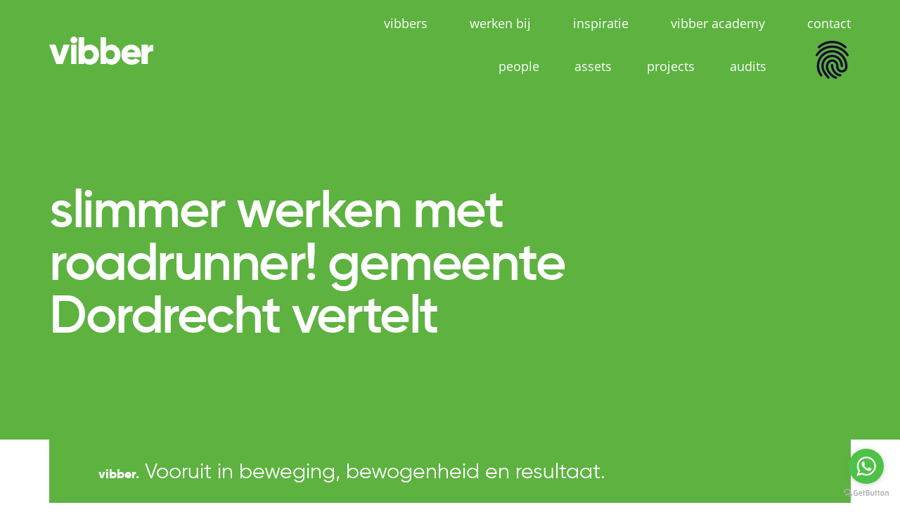

--- FILE ---
content_type: text/html; charset=UTF-8
request_url: https://vibber.nl/nieuws/roadrunner-gemeente-dordrecht/
body_size: 21833
content:
<!DOCTYPE html>
<html lang="nl-NL">

<head>

    
    <!-- meta -->
    <meta charset="UTF-8">
    <meta http-equiv="X-UA-Compatible" content="IE=edge">
    <!-- <meta name="viewport" content="width=device-width, initial-scale=1.0, minimum-scale=1.0"> -->
    <!-- <meta content='True' name='HandheldFriendly' /> -->
    <meta name = "viewport" content = "width=device-width, minimum-scale=1.0, maximum-scale = 1.0, user-scalable = no">
    <!-- <meta content='width=device-width; initial-scale=1.0; maximum-scale=1.0; user-scalable=no;' name='viewport' /> -->

    <!-- wp_head -->
    <meta name='robots' content='index, follow, max-image-preview:large, max-snippet:-1, max-video-preview:-1' />
	<style>img:is([sizes="auto" i], [sizes^="auto," i]) { contain-intrinsic-size: 3000px 1500px }</style>
	
	<!-- This site is optimized with the Yoast SEO plugin v26.3 - https://yoast.com/wordpress/plugins/seo/ -->
	<title>Vibber - slimmer werken met roadrunner! gemeente Dordrecht vertelt</title>
	<meta name="description" content="Trots zijn wij op de implementatie van onze beheersoftware Roadrunner bij gemeente Dordrecht. In deze software beheert de gemeente nu haar complete wagenpark en het materieel met als resultaat in één systeem overzicht en grip op het gebied van kosten, keuringen, schades, boetes en vervanging. Een paar maanden na de implementatie zijn wij terug gegaan naar gemeente Dordrecht en vroegen we hen naar de ervaringen." />
	<link rel="canonical" href="https://vibber.nl/nieuws/roadrunner-gemeente-dordrecht/" />
	<meta property="og:locale" content="nl_NL" />
	<meta property="og:type" content="article" />
	<meta property="og:title" content="Vibber - slimmer werken met roadrunner! gemeente Dordrecht vertelt" />
	<meta property="og:description" content="Trots zijn wij op de implementatie van onze beheersoftware Roadrunner bij gemeente Dordrecht. In deze software beheert de gemeente nu haar complete wagenpark en het materieel met als resultaat in één systeem overzicht en grip op het gebied van kosten, keuringen, schades, boetes en vervanging. Een paar maanden na de implementatie zijn wij terug gegaan naar gemeente Dordrecht en vroegen we hen naar de ervaringen." />
	<meta property="og:url" content="https://vibber.nl/nieuws/roadrunner-gemeente-dordrecht/" />
	<meta property="og:site_name" content="Vibber" />
	<meta property="article:publisher" content="https://www.facebook.com/Vibber-106152264401852" />
	<meta property="article:modified_time" content="2023-10-04T10:08:47+00:00" />
	<meta property="og:image" content="https://vibber.nl/wp-content/uploads/Gemeente-Dordrecht-2020.jpg" />
	<meta property="og:image:width" content="1024" />
	<meta property="og:image:height" content="768" />
	<meta property="og:image:type" content="image/jpeg" />
	<meta name="twitter:card" content="summary_large_image" />
	<meta name="twitter:label1" content="Geschatte leestijd" />
	<meta name="twitter:data1" content="1 minuut" />
	<script type="application/ld+json" class="yoast-schema-graph">{"@context":"https://schema.org","@graph":[{"@type":"WebPage","@id":"https://vibber.nl/nieuws/roadrunner-gemeente-dordrecht/","url":"https://vibber.nl/nieuws/roadrunner-gemeente-dordrecht/","name":"Vibber - slimmer werken met roadrunner! gemeente Dordrecht vertelt","isPartOf":{"@id":"https://vibber.nl/#website"},"primaryImageOfPage":{"@id":"https://vibber.nl/nieuws/roadrunner-gemeente-dordrecht/#primaryimage"},"image":{"@id":"https://vibber.nl/nieuws/roadrunner-gemeente-dordrecht/#primaryimage"},"thumbnailUrl":"https://vibber.nl/wp-content/uploads/Gemeente-Dordrecht-2020.jpg","datePublished":"2020-06-26T09:44:12+00:00","dateModified":"2023-10-04T10:08:47+00:00","description":"Trots zijn wij op de implementatie van onze beheersoftware Roadrunner bij gemeente Dordrecht. In deze software beheert de gemeente nu haar complete wagenpark en het materieel met als resultaat in één systeem overzicht en grip op het gebied van kosten, keuringen, schades, boetes en vervanging. Een paar maanden na de implementatie zijn wij terug gegaan naar gemeente Dordrecht en vroegen we hen naar de ervaringen.","breadcrumb":{"@id":"https://vibber.nl/nieuws/roadrunner-gemeente-dordrecht/#breadcrumb"},"inLanguage":"nl-NL","potentialAction":[{"@type":"ReadAction","target":["https://vibber.nl/nieuws/roadrunner-gemeente-dordrecht/"]}]},{"@type":"ImageObject","inLanguage":"nl-NL","@id":"https://vibber.nl/nieuws/roadrunner-gemeente-dordrecht/#primaryimage","url":"https://vibber.nl/wp-content/uploads/Gemeente-Dordrecht-2020.jpg","contentUrl":"https://vibber.nl/wp-content/uploads/Gemeente-Dordrecht-2020.jpg","width":1024,"height":768},{"@type":"BreadcrumbList","@id":"https://vibber.nl/nieuws/roadrunner-gemeente-dordrecht/#breadcrumb","itemListElement":[{"@type":"ListItem","position":1,"name":"Home","item":"https://vibber.nl/"},{"@type":"ListItem","position":2,"name":"slimmer werken met roadrunner! gemeente Dordrecht vertelt"}]},{"@type":"WebSite","@id":"https://vibber.nl/#website","url":"https://vibber.nl/","name":"Vibber","description":"Consultancy is vibber &#039;&#039;Vooruit in beweging, bewogenheid en resultaat.&#039;&#039;","publisher":{"@id":"https://vibber.nl/#organization"},"potentialAction":[{"@type":"SearchAction","target":{"@type":"EntryPoint","urlTemplate":"https://vibber.nl/?s={search_term_string}"},"query-input":{"@type":"PropertyValueSpecification","valueRequired":true,"valueName":"search_term_string"}}],"inLanguage":"nl-NL"},{"@type":"Organization","@id":"https://vibber.nl/#organization","name":"vibber","url":"https://vibber.nl/","logo":{"@type":"ImageObject","inLanguage":"nl-NL","@id":"https://vibber.nl/#/schema/logo/image/","url":"https://vibber.nl/wp-content/uploads/cropped-vibber-v-groen.png","contentUrl":"https://vibber.nl/wp-content/uploads/cropped-vibber-v-groen.png","width":512,"height":512,"caption":"vibber"},"image":{"@id":"https://vibber.nl/#/schema/logo/image/"},"sameAs":["https://www.facebook.com/Vibber-106152264401852","https://www.instagram.com/vibber_social/","https://www.linkedin.com/company/43319894/","https://www.youtube.com/channel/UCe5FmuPYHKImRtJMHfQQe5g"]}]}</script>
	<!-- / Yoast SEO plugin. -->


<link rel='dns-prefetch' href='//cdnjs.cloudflare.com' />
<link rel='dns-prefetch' href='//www.googletagmanager.com' />
<style id='classic-theme-styles-inline-css' type='text/css'>
/*! This file is auto-generated */
.wp-block-button__link{color:#fff;background-color:#32373c;border-radius:9999px;box-shadow:none;text-decoration:none;padding:calc(.667em + 2px) calc(1.333em + 2px);font-size:1.125em}.wp-block-file__button{background:#32373c;color:#fff;text-decoration:none}
</style>
<link rel='stylesheet' id='wp-components-css' href='https://vibber.nl/wp-includes/css/dist/components/style.min.css?ver=6.8.3' type='text/css' media='all' />
<link rel='stylesheet' id='wp-preferences-css' href='https://vibber.nl/wp-includes/css/dist/preferences/style.min.css?ver=6.8.3' type='text/css' media='all' />
<link rel='stylesheet' id='wp-block-editor-css' href='https://vibber.nl/wp-includes/css/dist/block-editor/style.min.css?ver=6.8.3' type='text/css' media='all' />
<link rel='stylesheet' id='popup-maker-block-library-style-css' href='https://vibber.nl/wp-content/plugins/popup-maker/dist/packages/block-library-style.css?ver=dbea705cfafe089d65f1' type='text/css' media='all' />
<style id='pdfemb-pdf-embedder-viewer-style-inline-css' type='text/css'>
.wp-block-pdfemb-pdf-embedder-viewer{max-width:none}

</style>
<style id='global-styles-inline-css' type='text/css'>
:root{--wp--preset--aspect-ratio--square: 1;--wp--preset--aspect-ratio--4-3: 4/3;--wp--preset--aspect-ratio--3-4: 3/4;--wp--preset--aspect-ratio--3-2: 3/2;--wp--preset--aspect-ratio--2-3: 2/3;--wp--preset--aspect-ratio--16-9: 16/9;--wp--preset--aspect-ratio--9-16: 9/16;--wp--preset--color--black: #000000;--wp--preset--color--cyan-bluish-gray: #abb8c3;--wp--preset--color--white: #ffffff;--wp--preset--color--pale-pink: #f78da7;--wp--preset--color--vivid-red: #cf2e2e;--wp--preset--color--luminous-vivid-orange: #ff6900;--wp--preset--color--luminous-vivid-amber: #fcb900;--wp--preset--color--light-green-cyan: #7bdcb5;--wp--preset--color--vivid-green-cyan: #00d084;--wp--preset--color--pale-cyan-blue: #8ed1fc;--wp--preset--color--vivid-cyan-blue: #0693e3;--wp--preset--color--vivid-purple: #9b51e0;--wp--preset--gradient--vivid-cyan-blue-to-vivid-purple: linear-gradient(135deg,rgba(6,147,227,1) 0%,rgb(155,81,224) 100%);--wp--preset--gradient--light-green-cyan-to-vivid-green-cyan: linear-gradient(135deg,rgb(122,220,180) 0%,rgb(0,208,130) 100%);--wp--preset--gradient--luminous-vivid-amber-to-luminous-vivid-orange: linear-gradient(135deg,rgba(252,185,0,1) 0%,rgba(255,105,0,1) 100%);--wp--preset--gradient--luminous-vivid-orange-to-vivid-red: linear-gradient(135deg,rgba(255,105,0,1) 0%,rgb(207,46,46) 100%);--wp--preset--gradient--very-light-gray-to-cyan-bluish-gray: linear-gradient(135deg,rgb(238,238,238) 0%,rgb(169,184,195) 100%);--wp--preset--gradient--cool-to-warm-spectrum: linear-gradient(135deg,rgb(74,234,220) 0%,rgb(151,120,209) 20%,rgb(207,42,186) 40%,rgb(238,44,130) 60%,rgb(251,105,98) 80%,rgb(254,248,76) 100%);--wp--preset--gradient--blush-light-purple: linear-gradient(135deg,rgb(255,206,236) 0%,rgb(152,150,240) 100%);--wp--preset--gradient--blush-bordeaux: linear-gradient(135deg,rgb(254,205,165) 0%,rgb(254,45,45) 50%,rgb(107,0,62) 100%);--wp--preset--gradient--luminous-dusk: linear-gradient(135deg,rgb(255,203,112) 0%,rgb(199,81,192) 50%,rgb(65,88,208) 100%);--wp--preset--gradient--pale-ocean: linear-gradient(135deg,rgb(255,245,203) 0%,rgb(182,227,212) 50%,rgb(51,167,181) 100%);--wp--preset--gradient--electric-grass: linear-gradient(135deg,rgb(202,248,128) 0%,rgb(113,206,126) 100%);--wp--preset--gradient--midnight: linear-gradient(135deg,rgb(2,3,129) 0%,rgb(40,116,252) 100%);--wp--preset--font-size--small: 13px;--wp--preset--font-size--medium: 20px;--wp--preset--font-size--large: 36px;--wp--preset--font-size--x-large: 42px;--wp--preset--spacing--20: 0.44rem;--wp--preset--spacing--30: 0.67rem;--wp--preset--spacing--40: 1rem;--wp--preset--spacing--50: 1.5rem;--wp--preset--spacing--60: 2.25rem;--wp--preset--spacing--70: 3.38rem;--wp--preset--spacing--80: 5.06rem;--wp--preset--shadow--natural: 6px 6px 9px rgba(0, 0, 0, 0.2);--wp--preset--shadow--deep: 12px 12px 50px rgba(0, 0, 0, 0.4);--wp--preset--shadow--sharp: 6px 6px 0px rgba(0, 0, 0, 0.2);--wp--preset--shadow--outlined: 6px 6px 0px -3px rgba(255, 255, 255, 1), 6px 6px rgba(0, 0, 0, 1);--wp--preset--shadow--crisp: 6px 6px 0px rgba(0, 0, 0, 1);}:where(.is-layout-flex){gap: 0.5em;}:where(.is-layout-grid){gap: 0.5em;}body .is-layout-flex{display: flex;}.is-layout-flex{flex-wrap: wrap;align-items: center;}.is-layout-flex > :is(*, div){margin: 0;}body .is-layout-grid{display: grid;}.is-layout-grid > :is(*, div){margin: 0;}:where(.wp-block-columns.is-layout-flex){gap: 2em;}:where(.wp-block-columns.is-layout-grid){gap: 2em;}:where(.wp-block-post-template.is-layout-flex){gap: 1.25em;}:where(.wp-block-post-template.is-layout-grid){gap: 1.25em;}.has-black-color{color: var(--wp--preset--color--black) !important;}.has-cyan-bluish-gray-color{color: var(--wp--preset--color--cyan-bluish-gray) !important;}.has-white-color{color: var(--wp--preset--color--white) !important;}.has-pale-pink-color{color: var(--wp--preset--color--pale-pink) !important;}.has-vivid-red-color{color: var(--wp--preset--color--vivid-red) !important;}.has-luminous-vivid-orange-color{color: var(--wp--preset--color--luminous-vivid-orange) !important;}.has-luminous-vivid-amber-color{color: var(--wp--preset--color--luminous-vivid-amber) !important;}.has-light-green-cyan-color{color: var(--wp--preset--color--light-green-cyan) !important;}.has-vivid-green-cyan-color{color: var(--wp--preset--color--vivid-green-cyan) !important;}.has-pale-cyan-blue-color{color: var(--wp--preset--color--pale-cyan-blue) !important;}.has-vivid-cyan-blue-color{color: var(--wp--preset--color--vivid-cyan-blue) !important;}.has-vivid-purple-color{color: var(--wp--preset--color--vivid-purple) !important;}.has-black-background-color{background-color: var(--wp--preset--color--black) !important;}.has-cyan-bluish-gray-background-color{background-color: var(--wp--preset--color--cyan-bluish-gray) !important;}.has-white-background-color{background-color: var(--wp--preset--color--white) !important;}.has-pale-pink-background-color{background-color: var(--wp--preset--color--pale-pink) !important;}.has-vivid-red-background-color{background-color: var(--wp--preset--color--vivid-red) !important;}.has-luminous-vivid-orange-background-color{background-color: var(--wp--preset--color--luminous-vivid-orange) !important;}.has-luminous-vivid-amber-background-color{background-color: var(--wp--preset--color--luminous-vivid-amber) !important;}.has-light-green-cyan-background-color{background-color: var(--wp--preset--color--light-green-cyan) !important;}.has-vivid-green-cyan-background-color{background-color: var(--wp--preset--color--vivid-green-cyan) !important;}.has-pale-cyan-blue-background-color{background-color: var(--wp--preset--color--pale-cyan-blue) !important;}.has-vivid-cyan-blue-background-color{background-color: var(--wp--preset--color--vivid-cyan-blue) !important;}.has-vivid-purple-background-color{background-color: var(--wp--preset--color--vivid-purple) !important;}.has-black-border-color{border-color: var(--wp--preset--color--black) !important;}.has-cyan-bluish-gray-border-color{border-color: var(--wp--preset--color--cyan-bluish-gray) !important;}.has-white-border-color{border-color: var(--wp--preset--color--white) !important;}.has-pale-pink-border-color{border-color: var(--wp--preset--color--pale-pink) !important;}.has-vivid-red-border-color{border-color: var(--wp--preset--color--vivid-red) !important;}.has-luminous-vivid-orange-border-color{border-color: var(--wp--preset--color--luminous-vivid-orange) !important;}.has-luminous-vivid-amber-border-color{border-color: var(--wp--preset--color--luminous-vivid-amber) !important;}.has-light-green-cyan-border-color{border-color: var(--wp--preset--color--light-green-cyan) !important;}.has-vivid-green-cyan-border-color{border-color: var(--wp--preset--color--vivid-green-cyan) !important;}.has-pale-cyan-blue-border-color{border-color: var(--wp--preset--color--pale-cyan-blue) !important;}.has-vivid-cyan-blue-border-color{border-color: var(--wp--preset--color--vivid-cyan-blue) !important;}.has-vivid-purple-border-color{border-color: var(--wp--preset--color--vivid-purple) !important;}.has-vivid-cyan-blue-to-vivid-purple-gradient-background{background: var(--wp--preset--gradient--vivid-cyan-blue-to-vivid-purple) !important;}.has-light-green-cyan-to-vivid-green-cyan-gradient-background{background: var(--wp--preset--gradient--light-green-cyan-to-vivid-green-cyan) !important;}.has-luminous-vivid-amber-to-luminous-vivid-orange-gradient-background{background: var(--wp--preset--gradient--luminous-vivid-amber-to-luminous-vivid-orange) !important;}.has-luminous-vivid-orange-to-vivid-red-gradient-background{background: var(--wp--preset--gradient--luminous-vivid-orange-to-vivid-red) !important;}.has-very-light-gray-to-cyan-bluish-gray-gradient-background{background: var(--wp--preset--gradient--very-light-gray-to-cyan-bluish-gray) !important;}.has-cool-to-warm-spectrum-gradient-background{background: var(--wp--preset--gradient--cool-to-warm-spectrum) !important;}.has-blush-light-purple-gradient-background{background: var(--wp--preset--gradient--blush-light-purple) !important;}.has-blush-bordeaux-gradient-background{background: var(--wp--preset--gradient--blush-bordeaux) !important;}.has-luminous-dusk-gradient-background{background: var(--wp--preset--gradient--luminous-dusk) !important;}.has-pale-ocean-gradient-background{background: var(--wp--preset--gradient--pale-ocean) !important;}.has-electric-grass-gradient-background{background: var(--wp--preset--gradient--electric-grass) !important;}.has-midnight-gradient-background{background: var(--wp--preset--gradient--midnight) !important;}.has-small-font-size{font-size: var(--wp--preset--font-size--small) !important;}.has-medium-font-size{font-size: var(--wp--preset--font-size--medium) !important;}.has-large-font-size{font-size: var(--wp--preset--font-size--large) !important;}.has-x-large-font-size{font-size: var(--wp--preset--font-size--x-large) !important;}
:where(.wp-block-post-template.is-layout-flex){gap: 1.25em;}:where(.wp-block-post-template.is-layout-grid){gap: 1.25em;}
:where(.wp-block-columns.is-layout-flex){gap: 2em;}:where(.wp-block-columns.is-layout-grid){gap: 2em;}
:root :where(.wp-block-pullquote){font-size: 1.5em;line-height: 1.6;}
</style>
<link rel='stylesheet' id='tiny-slider-css' href='https://cdnjs.cloudflare.com/ajax/libs/tiny-slider/2.9.2/tiny-slider.css?ver=2.9.2' type='text/css' media='all' />
<link rel='stylesheet' id='vibber-theme-css' href='https://vibber.nl/theme/css/vibber-theme.min.css?ver=1.0.9' type='text/css' media='all' />
<link rel='stylesheet' id='wpca-core-css' href='https://vibber.nl/wp-content/plugins/wp-cookie-allow/modules/core/css/wpca-core.min.css?ver=3.4.2' type='text/css' media='all' />
<link rel='stylesheet' id='wpca-replacement-css' href='https://vibber.nl/wp-content/plugins/wp-cookie-allow/modules/automate-replace/css/wpca-automate-replace.min.css?ver=3.4.2' type='text/css' media='all' />
<link rel='stylesheet' id='wpca-frontend-css' href='https://vibber.nl/wp-content/plugins/wp-cookie-allow/modules/frontend/css/wpca-frontend.min.css?ver=3.4.2' type='text/css' media='all' />
<link rel='stylesheet' id='popup-maker-site-css' href='//vibber.nl/wp-content/uploads/pum/pum-site-styles.css?generated=1748855555&#038;ver=1.21.5' type='text/css' media='all' />
		<script type='text/javascript'>
		/* <![CDATA[ */
		var wpcaData = {"ns":"wpca","nonce":"77ef6cb497","wpurl":"https:\/\/vibber.nl","domain":"vibber.nl","ajaxurl":"https:\/\/vibber.nl\/wp-admin\/admin-ajax.php","referer":false,"currenturl":"https:\/\/vibber.nl\/nieuws\/roadrunner-gemeente-dordrecht\/","isms":false,"mspath":"\/","ssl":true,"cookieNameConsent":"wpca_consent","cookieNameCc":"wpca_cc","doPlaceholder":true,"doPlaceholderParentSizing":false,"minPlacehoderDim":{"w":75,"h":75},"blockedAssetsUri":{"a":"#","js":"https:\/\/vibber.nl\/wp-content\/plugins\/wp-cookie-allow\/assets\/js\/blocked.js","img":"https:\/\/vibber.nl\/wp-content\/plugins\/wp-cookie-allow\/assets\/img\/blocked.jpg","iframe":"about:blank"},"init3rdPartyTimeout":200,"init3rdPartyItems":[],"layout":"bar","cookieExpire":365,"cookiesBeforeConsent":1,"consentMethod":1,"policyCssClass":"wpca-policy-link","cookiePolicyPathRel":"","queryVarBypass":"wpca_bypass_consent","showLayer":false,"hasClose":false,"useXAsDismiss":false,"minScrollTop":0,"cookiePath":"\/","cookieDomain":"","bypassingConsent":false,"allowedCc":["functional","analytical","social-media","advertising","other"],"requiredCc":["functional"],"replaceResetBtn":true,"reloadAfterConsent":true,"animateDuration":200,"gtm":{"optimize":false,"dataLayerVar":"wpcaCc","dataLayerEventPrefix":"wpca_consent_"},"ajaxContextFrontend":"301ae2dd5cfd43887a2f9c15d16f0447","ccLabels":{"functional":"Functionele","analytical":"Analytisch","social-media":"Social media","advertising":"Advertering","other":"Andere"}};
		/* ]]> */
		</script>
		<script type="text/javascript" src="https://vibber.nl/wp-includes/js/jquery/jquery.min.js?ver=3.7.1" id="jquery-core-js"></script>

<!-- Google tag (gtag.js) snippet toegevoegd door Site Kit -->
<!-- Google Analytics snippet toegevoegd door Site Kit -->
<script type="text/javascript" src="https://www.googletagmanager.com/gtag/js?id=GT-WF8F9ND" id="google_gtagjs-js" async></script>
<script type="text/javascript" id="google_gtagjs-js-after">
/* <![CDATA[ */
window.dataLayer = window.dataLayer || [];function gtag(){dataLayer.push(arguments);}
gtag("set","linker",{"domains":["vibber.nl"]});
gtag("js", new Date());
gtag("set", "developer_id.dZTNiMT", true);
gtag("config", "GT-WF8F9ND");
/* ]]> */
</script>
<link rel="https://api.w.org/" href="https://vibber.nl/wp-json/" /><link rel="alternate" title="JSON" type="application/json" href="https://vibber.nl/wp-json/wp/v2/vibber_news/1004" /><link rel="EditURI" type="application/rsd+xml" title="RSD" href="https://vibber.nl/xmlrpc.php?rsd" />
<meta name="generator" content="WordPress 6.8.3" />
<link rel='shortlink' href='https://vibber.nl/?p=1004' />
<link rel="alternate" title="oEmbed (JSON)" type="application/json+oembed" href="https://vibber.nl/wp-json/oembed/1.0/embed?url=https%3A%2F%2Fvibber.nl%2Fnieuws%2Froadrunner-gemeente-dordrecht%2F" />
<link rel="alternate" title="oEmbed (XML)" type="text/xml+oembed" href="https://vibber.nl/wp-json/oembed/1.0/embed?url=https%3A%2F%2Fvibber.nl%2Fnieuws%2Froadrunner-gemeente-dordrecht%2F&#038;format=xml" />
<meta name="generator" content="Site Kit by Google 1.168.0" /><meta name="google-site-verification" content="fywXEWqcOCIThfrOapGSYjLSwultHvKAqaT5QDYAtho" />

<script type="text/javascript">
    (function(c,l,a,r,i,t,y){
        c[a]=c[a]||function(){(c[a].q=c[a].q||[]).push(arguments)};
        t=l.createElement(r);t.async=1;t.src="https://www.clarity.ms/tag/"+i;
        y=l.getElementsByTagName(r)[0];y.parentNode.insertBefore(t,y);
    })(window, document, "clarity", "script", "ev43ce4jkr");
</script><meta name="generator" content="Elementor 3.32.5; features: additional_custom_breakpoints; settings: css_print_method-external, google_font-enabled, font_display-auto">

<!-- WeePie Cookie Allow Plugin - V3.4.2 - https://www.weepie-plugins.com/cookie-allow/ -->
<style type="text/css">
button.wpca-btn-accept{background:rgba(93,178,64,1);color:#FFFFFF}
button.wpca-btn-accept:hover,button.wpca-btn-accept:focus,button.wpca-btn-accept:active{background:rgba(84,203,46,1);color:#FFFFFF}
button.wpca-btn-decline{background:rgba(208,76,32, 1); color:#FFFFFF}
button.wpca-btn-decline:hover,button.wpca-btn-decline:focus,button.wpca-btn-decline:active{background:rgba(209,58,8,1);color:#FFFFFF}
button.wpca-btn-reset-consent{background:rgba(226,21,20,1);color:#FFFFFF}
button.wpca-btn-reset-consent:hover,button.wpca-btn-reset-consent:focus,button.wpca-btn-reset-consent:active{background:rgba(209,58,8,1);color:#FFFFFF}
button.wpca-btn-delete-consent{background:rgba(250,183,8,1);color:#FFFFFF}
button.wpca-btn-delete-consent:hover,button.wpca-btn-delete-consent:focus,button.wpca-btn-delete-consent:active{background:rgba(247,136,0,1);color:#FFFFFF}
button.wpca-btn-cc-settings{background:rgba(204,204,204,1);color:#FFFFFF}
button.wpca-btn-cc-settings:hover,button.wpca-btn-cc-settings:focus,button.wpca-btn-cc-settings:active{background:rgba(185,184,184,1);color:#FFFFFF}
/* Cookie Category settings */
#wpca-popup-modal{max-width:calc(100% - 50px);max-height:calc(100% - 50px)}
.wpca-cc-sett-box{background-color:#150f2f;border-radius:0px;padding:30px;color:#ffffff}
.wpca-cc-sett-box *{color:#ffffff}
.wpca-cc-sett-box a{color:#5db240}
.wpca-cc-sett-box a{color:#54CB2E}
.wpca-cc-sett-box .wpca-btn-accept{background:rgba(0,121,193,1);color:#FFFFFF}
.wpca-cc-sett-box .wpca-btn-accept:hover,.wpca-cc-sett-box .wpca-btn-accept:focus,.wpca-cc-sett-box .wpca-btn-accept:active {background:rgba(33,152,196,1);color:#FFFFFF}
.wpca-cc-sett-box .wpca-btn-cc-save-sett{background:rgba(93,178,64,1);color:#FFFFFF}
.wpca-cc-sett-box .wpca-btn-cc-save-sett:hover,.wpca-cc-sett-box .wpca-btn-cc-save-sett:focus,.wpca-cc-sett-box .wpca-btn-cc-save-sett:active{background:rgba(116,216,58,1);color:#FFFFFF}
.wpie-switch label{width:40px;height:23px;top:0px}
.wpie-switch-slider{border-radius:23px;background-color:#e21514}
.wpie-switch-slider:before{height:17px;width:17px;background-color:#FFFFFF}
input:checked+.wpie-switch-slider{background-color:#5db240}
input:checked+.wpie-switch-slider:before{background-color:#FFFFFF;-webkit-transform: translateX(17px);-ms-transform: translateX(17px);transform: translateX(17px)}
input:disabled:checked+.wpie-switch-slider{background-color:#a7d686}
input:disabled:checked+.wpie-switch-slider:before{background-color:#fff7f7}
#wpca-box{width:30%;min-height:10%;border-radius:4px;margin:10px;}
#wpca-bar{background:rgba(68,68,68,0.95);filter: alpha(opacity=95);}
#wpca-bar-content, #wpca-bar-content > p{color:#FFFFFF}
#wpca-bar a{color:#5db240}
#wpca-bar a:hover{color:#54CB2E}
#wpca-trans-layer{background:#000000;opacity:0.75;filter:alpha(opacity=75);}
.wpca-replacement-elem{min-width:75px;min-height:75px}
#wpca-reconsider-icon{background-image: url('https://vibber.nl/wp-content/plugins/wp-cookie-allow/modules/frontend/templates/wpca-frontend-reconsider-icon.php?c=e0e0e0');bottom:17px;width:35px;height:35px; }
#wpca-reconsider-icon.wpca-rci-bl{left:17px}
#wpca-reconsider-icon.wpca-rci-br{right:17px}
@media screen and (max-width: 640px) {
#wpca-reconsider-icon{width:max(10px, calc(0.8 * 35px));height:max(10px, calc(0.8 * 35px));bottom:calc(0.5 * 17px)}
#wpca-reconsider-icon.wpca-rci-bl{left:calc(0.5 * 17px)}
#wpca-reconsider-icon.wpca-rci-br{right:calc(0.5 * 17px)}
}
/* WeePie Cookie Allow custom styles for the frontend */
*{ font-size: 18px; } .wpie-switch-slider { margin-top: 3px; margin-bottom: -3px;} .wpie-switch{ margin-bottom: 20px;}
/* End custom style */
</style>
<!-- //END WeePie Cookie Allow Plugin -->
			<style>
				.e-con.e-parent:nth-of-type(n+4):not(.e-lazyloaded):not(.e-no-lazyload),
				.e-con.e-parent:nth-of-type(n+4):not(.e-lazyloaded):not(.e-no-lazyload) * {
					background-image: none !important;
				}
				@media screen and (max-height: 1024px) {
					.e-con.e-parent:nth-of-type(n+3):not(.e-lazyloaded):not(.e-no-lazyload),
					.e-con.e-parent:nth-of-type(n+3):not(.e-lazyloaded):not(.e-no-lazyload) * {
						background-image: none !important;
					}
				}
				@media screen and (max-height: 640px) {
					.e-con.e-parent:nth-of-type(n+2):not(.e-lazyloaded):not(.e-no-lazyload),
					.e-con.e-parent:nth-of-type(n+2):not(.e-lazyloaded):not(.e-no-lazyload) * {
						background-image: none !important;
					}
				}
			</style>
			<link rel="icon" href="https://vibber.nl/wp-content/uploads/cropped-vibber-v-groen-32x32.png" sizes="32x32" />
<link rel="icon" href="https://vibber.nl/wp-content/uploads/cropped-vibber-v-groen-192x192.png" sizes="192x192" />
<link rel="apple-touch-icon" href="https://vibber.nl/wp-content/uploads/cropped-vibber-v-groen-180x180.png" />
<meta name="msapplication-TileImage" content="https://vibber.nl/wp-content/uploads/cropped-vibber-v-groen-270x270.png" />

</head>
<style>
    @media (-webkit-device-pixel-ratio: 1.25) {
  * {
    /* zoom: 98%; */
  }
 
}

@media (-webkit-device-pixel-ratio: 1.5) {
  
    #header-1 .watch-video{
       margin-bottom: 20px;
  }}
</style>

<body class="wp-singular vibber_news-template-default single single-vibber_news postid-1004 wp-theme-vibber-2020 eio-default elementor-default elementor-kit-3527">

    <div id="nav-mobile" class="">

    <div class="bar xs-topbar">

        <div class="logo"><a href="https://vibber.nl"><svg xmlns="http://www.w3.org/2000/svg" viewBox="0 0 640 172.393"><g fill="#FFF"><path d="M63.158 124.689L38.83 49.944H0l43.275 118h39.766l43.274-118h-38.83zM136.97 6.31c-8.103 8.172-8.103 21.254 0 29.663 8.326 8.177 21.287 8.177 29.388 0 8.328-8.408 8.328-21.49 0-29.663-8.101-8.413-21.062-8.413-29.388 0zM135 49.944h33v118h-33zM290.313 67.042c-10.876-11.916-24.7-17.987-39.971-17.987C235.53 49.054 223 53.727 215 63.302V3.944h-34v164h34v-9.803c8 9.581 20.53 14.252 35.337 14.252 15.28 0 28.669-5.839 39.544-17.751s16.412-26.628 16.412-43.918c0-17.282-5.212-31.763-16.087-43.679l.107-.003zM263.8 131.513c-5.09 5.14-11.8 7.71-19.8 7.71v-.004c-8 0-14.445-2.57-19.766-7.706-5.091-5.14-7.572-12.146-7.572-20.789 0-8.644 2.577-15.654 7.672-20.79 5.32-5.138 11.813-7.705 19.915-7.705 8.097 0 14.581 2.567 19.675 7.705 5.324 5.136 7.803 12.146 7.803 20.79 0 8.643-2.604 15.65-7.927 20.789zM505.223 49.054c-18.052 0-32.862 5.839-44.434 17.755-11.336 11.682-17.117 26.398-17.117 43.915 0 17.755 5.781 32.467 17.352 44.152 11.797 11.678 27.307 17.517 46.744 17.517 22.212 0 39.104-7.939 50.443-24.059l-27.768-16.118c-5.324 5.843-12.729 9.478-22.216 9.478-14.572 0-23.828-6.75-27.763-15.75h82.138c.925-4 1.39-9.719 1.39-14.621 0-17.516-5.551-32.532-16.887-44.218-11.11-11.912-24.992-18.051-41.882-18.051zm-25.453 47.89c3.471-9 11.797-18.454 25.223-18.454 12.951 0 21.053 9.454 24.522 18.454H479.77zM606 73.117V49.944h-38v118h38v-51.62c0-10.51 3.348-17.977 10.52-22.188 7.401-4.44 15.06-5.839 23.48-4.44V49.99c-16.842 0-29 8.172-34 23.127zM422.015 67.042c-10.872-11.916-23.55-17.987-38.821-17.987-14.813 0-25.193 4.673-34.193 14.248V3.944h-33v164h33v-9.803c9 9.581 19.381 14.252 34.189 14.252 15.279 0 28.099-5.839 38.97-17.751 10.881-11.912 16.129-26.628 16.129-43.918 0-17.282-5.356-31.763-16.237-43.679l-.037-.003zm-26.368 64.471c-5.086 5.14-11.647 7.71-19.647 7.71v-.004c-8 0-14.596-2.57-19.916-7.706-5.091-5.14-7.643-12.146-7.643-20.789 0-8.644 2.541-15.654 7.632-20.79 5.32-5.138 11.799-7.705 19.899-7.705 8.096 0 14.575 2.567 19.661 7.705 5.329 5.136 7.882 12.146 7.882 20.79.001 8.643-2.538 15.65-7.868 20.789z"/></g></svg></a></div>

        <div class="fingerprint">
            <a href="https://vibber.nl/manifest/"><svg version="1.1" id="Layer_1" xmlns="http://www.w3.org/2000/svg" x="0" y="0" viewBox="0 0 437.52 500" xml:space="preserve"><g fill="#150F2F"><path d="M395.423 100.333c-3.771 0-7.521-1.333-10.52-4.083-45.98-41.917-104.979-65-166.146-65S98.59 54.333 52.611 96.271c-6.396 5.812-16.271 5.333-22.083-1.021-5.813-6.375-5.354-16.271 1.021-22.083C83.32 25.979 149.799 0 218.757 0s135.437 25.979 187.208 73.167c6.375 5.812 6.833 15.688 1.021 22.083-3.082 3.375-7.313 5.083-11.563 5.083z"/><path d="M421.882 202.438c-5.021 0-9.979-2.417-12.979-6.917-43.375-64.583-114.458-103.146-190.146-103.146S71.986 130.938 28.611 195.521c-4.813 7.187-14.542 9.104-21.688 4.271-7.167-4.813-9.083-14.521-4.271-21.688C51.84 104.875 132.632 61.146 218.757 61.146c86.124 0 166.917 43.729 216.104 116.979 4.812 7.167 2.916 16.875-4.271 21.688a15.677 15.677 0 01-8.708 2.625z"/><path d="M169.403 500a15.6 15.6 0 01-11.104-4.625c-3.417-3.438-83.479-85.166-83.479-163.854 0-81.667 64.562-148.104 143.938-148.104 79.375 0 143.938 66.437 143.938 148.104 0 8.625-7 15.625-15.625 15.625s-15.625-7-15.625-15.625c0-64.438-50.542-116.854-112.688-116.854S106.07 267.083 106.07 331.521c0 65.979 73.688 141.104 74.438 141.854 6.083 6.125 6.042 16.021-.104 22.104-3.043 3.021-7.022 4.521-11.001 4.521z"/><path d="M268.112 500c-37.584 0-124.709-71.5-133.146-151.125-2.979-28.146 5.979-56.938 23.938-77.021 15.625-17.458 36.729-27.146 59.416-27.271h.438c22.125 0 43.041 8.688 58.958 24.5 16.625 16.521 25.771 38.709 25.771 62.459v10.188c0 25.104 19.542 45.521 43.584 45.521 24.041 0 43.604-20.416 43.604-45.521v-3.563c0-97.291-70.479-178.229-160.459-184.229-46.917-3.188-91.917 13.021-126.646 45.479-36.041 33.708-56.708 81.875-56.708 132.125 0 41.333 14 81.604 39.417 113.396 5.375 6.75 4.292 16.563-2.458 21.959-6.729 5.396-16.563 4.291-21.979-2.459-29.812-37.313-46.25-84.521-46.25-132.916 0-58.876 24.292-115.355 66.604-154.938 41.104-38.458 94.396-57.583 150.063-53.854 106.333 7.104 189.646 101.729 189.646 215.417v3.562c0 42.334-33.583 76.771-74.854 76.771s-74.834-34.437-74.834-76.771v-10.187c0-15.376-5.875-29.667-16.541-40.292-10.001-9.958-23.104-15.417-36.917-15.417h-.292c-17.604.084-29.458 9.229-36.292 16.875-12.188 13.604-18.229 33.396-16.167 52.896 6.896 64.959 81.542 123.188 102.083 123.188 8.625 0 15.625 6.999 15.625 15.625-.001 8.624-6.979 15.603-15.604 15.603z"/><path d="M326.09 469.438c-55.917 0-124.188-68.334-124.188-148.104 0-8.625 7-15.625 15.625-15.625s15.625 7 15.625 15.625c0 61.833 51.979 116.854 92.938 116.854 8.625 0 15.625 7 15.625 15.625s-7 15.625-15.625 15.625z"/></g></svg></a>
        </div>

        <div class="nav-mobile-close-button"><a class="js-mobile-nav-toggle" href="#"><svg version="1.1" id="Layer_1" xmlns="http://www.w3.org/2000/svg" x="0" y="0" viewBox="0 0 260 260" xml:space="preserve"><g fill="#FFF"><path transform="rotate(-45.001 129.999 130.002)" d="M-28.149 104.3h316.296v51.399H-28.149z"/><path transform="rotate(45.001 130.002 129.999)" d="M-28.148 104.301h316.297v51.398H-28.148z"/></g></svg></a></div>

    </div>

    <div class="container">

        <nav class="nav-main-large">
<ul id="menu-main-large" class="menu"><li id="menu-item-4867" class="menu-item menu-item-type-post_type menu-item-object-page menu-item-has-children menu-item-4867"><a href="https://vibber.nl/people/">People</a>
<ul class="sub-menu">
	<li id="menu-item-4870" class="menu-item menu-item-type-post_type menu-item-object-page menu-item-4870"><a href="https://vibber.nl/people/semco-medewerkersbetrokkenheid/">Semco: medewerkersbetrokkenheid &#038; slagkracht</a></li>
	<li id="menu-item-4869" class="menu-item menu-item-type-post_type menu-item-object-page menu-item-4869"><a href="https://vibber.nl/people/organisatieadvies-en-ontwikkeling-van-jouw-bedrijf/">organisatieadvies</a></li>
	<li id="menu-item-4871" class="menu-item menu-item-type-post_type menu-item-object-page menu-item-4871"><a href="https://vibber.nl/people/talentontwikkeling-tma/">talentontwikkeling (TMA)</a></li>
</ul>
</li>
<li id="menu-item-4865" class="menu-item menu-item-type-post_type menu-item-object-page menu-item-has-children menu-item-4865"><a href="https://vibber.nl/assets/">Assets</a>
<ul class="sub-menu">
	<li id="menu-item-4864" class="menu-item menu-item-type-post_type menu-item-object-page menu-item-4864"><a href="https://vibber.nl/assets/assetmanagement/">assetmanagement</a></li>
	<li id="menu-item-5261" class="menu-item menu-item-type-post_type menu-item-object-page menu-item-5261"><a href="https://vibber.nl/assets/advies-wagenpark-en-duurzaamheid/">advies wagenpark en duurzaamheid</a></li>
	<li id="menu-item-5262" class="menu-item menu-item-type-post_type menu-item-object-page menu-item-5262"><a href="https://vibber.nl/assets/wagenpark-aanbestedingen/">inkoop en aanbesteden wagen- en machinepark</a></li>
	<li id="menu-item-5263" class="menu-item menu-item-type-post_type menu-item-object-page menu-item-5263"><a href="https://vibber.nl/assets/interim-wagenpark-en-materieelbeheer/">interim wagenpark- en materieelbeheer</a></li>
	<li id="menu-item-4885" class="menu-item menu-item-type-post_type menu-item-object-page menu-item-4885"><a href="https://vibber.nl/assets/consultancy-ultimo-software/">Ultimo software consultancy</a></li>
	<li id="menu-item-5265" class="menu-item menu-item-type-post_type menu-item-object-page menu-item-5265"><a href="https://vibber.nl/assets/beheer-as-a-service/">Beheer as a Service (BAAS)</a></li>
</ul>
</li>
<li id="menu-item-4872" class="menu-item menu-item-type-post_type menu-item-object-page menu-item-has-children menu-item-4872"><a href="https://vibber.nl/projects/">Projects</a>
<ul class="sub-menu">
	<li id="menu-item-5023" class="menu-item menu-item-type-post_type menu-item-object-page menu-item-5023"><a href="https://vibber.nl/projects/rendementsverbetering-rendementverhoging/">rendementsverbetering</a></li>
	<li id="menu-item-5370" class="menu-item menu-item-type-post_type menu-item-object-page menu-item-5370"><a href="https://vibber.nl/digitalisering-en-it-implementaties/">digitalisering en IT-implementaties</a></li>
	<li id="menu-item-5369" class="menu-item menu-item-type-post_type menu-item-object-page menu-item-5369"><a href="https://vibber.nl/interim-management/">interim-management</a></li>
	<li id="menu-item-5368" class="menu-item menu-item-type-post_type menu-item-object-page menu-item-5368"><a href="https://vibber.nl/onderzoek-en-ontwikkeling/">onderzoek en ontwikkeling</a></li>
</ul>
</li>
<li id="menu-item-4866" class="menu-item menu-item-type-post_type menu-item-object-page menu-item-4866"><a href="https://vibber.nl/audits/">Audits</a></li>
</ul>        </nav>

        <nav class="nav-main-small">
<ul id="menu-main-small" class="menu"><li id="menu-item-35" class="menu-item menu-item-type-post_type menu-item-object-page menu-item-35"><a href="https://vibber.nl/vibbers/">Vibbers</a></li>
<li id="menu-item-36" class="menu-item menu-item-type-post_type menu-item-object-page menu-item-36"><a href="https://vibber.nl/werken-bij/">Werken bij</a></li>
<li id="menu-item-37" class="menu-item menu-item-type-post_type menu-item-object-page menu-item-37"><a href="https://vibber.nl/inspiratie/">Inspiratie</a></li>
<li id="menu-item-5896" class="menu-item menu-item-type-custom menu-item-object-custom menu-item-5896"><a href="https://vibberacademy.nl/">vibber academy</a></li>
<li id="menu-item-38" class="js-goto menu-item menu-item-type-custom menu-item-object-custom menu-item-38"><a href="#contact">Contact</a></li>
</ul>        </nav>


        <div class="contact-info">

            <p><a href="https://www.google.com/maps/place/Lange+Kleiweg+56c,+2288+GK Rijswijk/" target="_blank">Lange Kleiweg 56c<br>2288 GK Rijswijk</a></p>

            <p><a href="mailto:hallo@vibber.nl">hallo@vibber.nl</a><br><a href="tel:+310702044242">+31 (0)70  204 4242  </a></p>

        </div><!-- contact-info -->

    </div><!-- container -->

</div><!-- nav-mobile -->

<div id="header-bar" class="xs-topbar">

    <div class="logo"><a href="https://vibber.nl"><svg xmlns="http://www.w3.org/2000/svg" viewBox="0 0 640 172.393"><g fill="#FFF"><path d="M63.158 124.689L38.83 49.944H0l43.275 118h39.766l43.274-118h-38.83zM136.97 6.31c-8.103 8.172-8.103 21.254 0 29.663 8.326 8.177 21.287 8.177 29.388 0 8.328-8.408 8.328-21.49 0-29.663-8.101-8.413-21.062-8.413-29.388 0zM135 49.944h33v118h-33zM290.313 67.042c-10.876-11.916-24.7-17.987-39.971-17.987C235.53 49.054 223 53.727 215 63.302V3.944h-34v164h34v-9.803c8 9.581 20.53 14.252 35.337 14.252 15.28 0 28.669-5.839 39.544-17.751s16.412-26.628 16.412-43.918c0-17.282-5.212-31.763-16.087-43.679l.107-.003zM263.8 131.513c-5.09 5.14-11.8 7.71-19.8 7.71v-.004c-8 0-14.445-2.57-19.766-7.706-5.091-5.14-7.572-12.146-7.572-20.789 0-8.644 2.577-15.654 7.672-20.79 5.32-5.138 11.813-7.705 19.915-7.705 8.097 0 14.581 2.567 19.675 7.705 5.324 5.136 7.803 12.146 7.803 20.79 0 8.643-2.604 15.65-7.927 20.789zM505.223 49.054c-18.052 0-32.862 5.839-44.434 17.755-11.336 11.682-17.117 26.398-17.117 43.915 0 17.755 5.781 32.467 17.352 44.152 11.797 11.678 27.307 17.517 46.744 17.517 22.212 0 39.104-7.939 50.443-24.059l-27.768-16.118c-5.324 5.843-12.729 9.478-22.216 9.478-14.572 0-23.828-6.75-27.763-15.75h82.138c.925-4 1.39-9.719 1.39-14.621 0-17.516-5.551-32.532-16.887-44.218-11.11-11.912-24.992-18.051-41.882-18.051zm-25.453 47.89c3.471-9 11.797-18.454 25.223-18.454 12.951 0 21.053 9.454 24.522 18.454H479.77zM606 73.117V49.944h-38v118h38v-51.62c0-10.51 3.348-17.977 10.52-22.188 7.401-4.44 15.06-5.839 23.48-4.44V49.99c-16.842 0-29 8.172-34 23.127zM422.015 67.042c-10.872-11.916-23.55-17.987-38.821-17.987-14.813 0-25.193 4.673-34.193 14.248V3.944h-33v164h33v-9.803c9 9.581 19.381 14.252 34.189 14.252 15.279 0 28.099-5.839 38.97-17.751 10.881-11.912 16.129-26.628 16.129-43.918 0-17.282-5.356-31.763-16.237-43.679l-.037-.003zm-26.368 64.471c-5.086 5.14-11.647 7.71-19.647 7.71v-.004c-8 0-14.596-2.57-19.916-7.706-5.091-5.14-7.643-12.146-7.643-20.789 0-8.644 2.541-15.654 7.632-20.79 5.32-5.138 11.799-7.705 19.899-7.705 8.096 0 14.575 2.567 19.661 7.705 5.329 5.136 7.882 12.146 7.882 20.79.001 8.643-2.538 15.65-7.868 20.789z"/></g></svg></a></div>

    <nav class="nav-main-small hide-xs">
<ul id="menu-main-small-1" class="menu"><li class="menu-item menu-item-type-post_type menu-item-object-page menu-item-35"><a href="https://vibber.nl/vibbers/">Vibbers</a></li>
<li class="menu-item menu-item-type-post_type menu-item-object-page menu-item-36"><a href="https://vibber.nl/werken-bij/">Werken bij</a></li>
<li class="menu-item menu-item-type-post_type menu-item-object-page menu-item-37"><a href="https://vibber.nl/inspiratie/">Inspiratie</a></li>
<li class="menu-item menu-item-type-custom menu-item-object-custom menu-item-5896"><a href="https://vibberacademy.nl/">vibber academy</a></li>
<li class="js-goto menu-item menu-item-type-custom menu-item-object-custom menu-item-38"><a href="#contact">Contact</a></li>
</ul>    </nav>

    <nav class="nav-main-large hide-xs">
<ul id="menu-main-large-1" class="menu"><li class="menu-item menu-item-type-post_type menu-item-object-page menu-item-has-children menu-item-4867"><a href="https://vibber.nl/people/">People</a>
<ul class="sub-menu">
	<li class="menu-item menu-item-type-post_type menu-item-object-page menu-item-4870"><a href="https://vibber.nl/people/semco-medewerkersbetrokkenheid/">Semco: medewerkersbetrokkenheid &#038; slagkracht</a></li>
	<li class="menu-item menu-item-type-post_type menu-item-object-page menu-item-4869"><a href="https://vibber.nl/people/organisatieadvies-en-ontwikkeling-van-jouw-bedrijf/">organisatieadvies</a></li>
	<li class="menu-item menu-item-type-post_type menu-item-object-page menu-item-4871"><a href="https://vibber.nl/people/talentontwikkeling-tma/">talentontwikkeling (TMA)</a></li>
</ul>
</li>
<li class="menu-item menu-item-type-post_type menu-item-object-page menu-item-has-children menu-item-4865"><a href="https://vibber.nl/assets/">Assets</a>
<ul class="sub-menu">
	<li class="menu-item menu-item-type-post_type menu-item-object-page menu-item-4864"><a href="https://vibber.nl/assets/assetmanagement/">assetmanagement</a></li>
	<li class="menu-item menu-item-type-post_type menu-item-object-page menu-item-5261"><a href="https://vibber.nl/assets/advies-wagenpark-en-duurzaamheid/">advies wagenpark en duurzaamheid</a></li>
	<li class="menu-item menu-item-type-post_type menu-item-object-page menu-item-5262"><a href="https://vibber.nl/assets/wagenpark-aanbestedingen/">inkoop en aanbesteden wagen- en machinepark</a></li>
	<li class="menu-item menu-item-type-post_type menu-item-object-page menu-item-5263"><a href="https://vibber.nl/assets/interim-wagenpark-en-materieelbeheer/">interim wagenpark- en materieelbeheer</a></li>
	<li class="menu-item menu-item-type-post_type menu-item-object-page menu-item-4885"><a href="https://vibber.nl/assets/consultancy-ultimo-software/">Ultimo software consultancy</a></li>
	<li class="menu-item menu-item-type-post_type menu-item-object-page menu-item-5265"><a href="https://vibber.nl/assets/beheer-as-a-service/">Beheer as a Service (BAAS)</a></li>
</ul>
</li>
<li class="menu-item menu-item-type-post_type menu-item-object-page menu-item-has-children menu-item-4872"><a href="https://vibber.nl/projects/">Projects</a>
<ul class="sub-menu">
	<li class="menu-item menu-item-type-post_type menu-item-object-page menu-item-5023"><a href="https://vibber.nl/projects/rendementsverbetering-rendementverhoging/">rendementsverbetering</a></li>
	<li class="menu-item menu-item-type-post_type menu-item-object-page menu-item-5370"><a href="https://vibber.nl/digitalisering-en-it-implementaties/">digitalisering en IT-implementaties</a></li>
	<li class="menu-item menu-item-type-post_type menu-item-object-page menu-item-5369"><a href="https://vibber.nl/interim-management/">interim-management</a></li>
	<li class="menu-item menu-item-type-post_type menu-item-object-page menu-item-5368"><a href="https://vibber.nl/onderzoek-en-ontwikkeling/">onderzoek en ontwikkeling</a></li>
</ul>
</li>
<li class="menu-item menu-item-type-post_type menu-item-object-page menu-item-4866"><a href="https://vibber.nl/audits/">Audits</a></li>
</ul>    </nav>

    <div class="fingerprint">
        <a href="https://vibber.nl/manifest/"><svg version="1.1" id="Layer_1" xmlns="http://www.w3.org/2000/svg" x="0" y="0" viewBox="0 0 437.52 500" xml:space="preserve"><g fill="#150F2F"><path d="M395.423 100.333c-3.771 0-7.521-1.333-10.52-4.083-45.98-41.917-104.979-65-166.146-65S98.59 54.333 52.611 96.271c-6.396 5.812-16.271 5.333-22.083-1.021-5.813-6.375-5.354-16.271 1.021-22.083C83.32 25.979 149.799 0 218.757 0s135.437 25.979 187.208 73.167c6.375 5.812 6.833 15.688 1.021 22.083-3.082 3.375-7.313 5.083-11.563 5.083z"/><path d="M421.882 202.438c-5.021 0-9.979-2.417-12.979-6.917-43.375-64.583-114.458-103.146-190.146-103.146S71.986 130.938 28.611 195.521c-4.813 7.187-14.542 9.104-21.688 4.271-7.167-4.813-9.083-14.521-4.271-21.688C51.84 104.875 132.632 61.146 218.757 61.146c86.124 0 166.917 43.729 216.104 116.979 4.812 7.167 2.916 16.875-4.271 21.688a15.677 15.677 0 01-8.708 2.625z"/><path d="M169.403 500a15.6 15.6 0 01-11.104-4.625c-3.417-3.438-83.479-85.166-83.479-163.854 0-81.667 64.562-148.104 143.938-148.104 79.375 0 143.938 66.437 143.938 148.104 0 8.625-7 15.625-15.625 15.625s-15.625-7-15.625-15.625c0-64.438-50.542-116.854-112.688-116.854S106.07 267.083 106.07 331.521c0 65.979 73.688 141.104 74.438 141.854 6.083 6.125 6.042 16.021-.104 22.104-3.043 3.021-7.022 4.521-11.001 4.521z"/><path d="M268.112 500c-37.584 0-124.709-71.5-133.146-151.125-2.979-28.146 5.979-56.938 23.938-77.021 15.625-17.458 36.729-27.146 59.416-27.271h.438c22.125 0 43.041 8.688 58.958 24.5 16.625 16.521 25.771 38.709 25.771 62.459v10.188c0 25.104 19.542 45.521 43.584 45.521 24.041 0 43.604-20.416 43.604-45.521v-3.563c0-97.291-70.479-178.229-160.459-184.229-46.917-3.188-91.917 13.021-126.646 45.479-36.041 33.708-56.708 81.875-56.708 132.125 0 41.333 14 81.604 39.417 113.396 5.375 6.75 4.292 16.563-2.458 21.959-6.729 5.396-16.563 4.291-21.979-2.459-29.812-37.313-46.25-84.521-46.25-132.916 0-58.876 24.292-115.355 66.604-154.938 41.104-38.458 94.396-57.583 150.063-53.854 106.333 7.104 189.646 101.729 189.646 215.417v3.562c0 42.334-33.583 76.771-74.854 76.771s-74.834-34.437-74.834-76.771v-10.187c0-15.376-5.875-29.667-16.541-40.292-10.001-9.958-23.104-15.417-36.917-15.417h-.292c-17.604.084-29.458 9.229-36.292 16.875-12.188 13.604-18.229 33.396-16.167 52.896 6.896 64.959 81.542 123.188 102.083 123.188 8.625 0 15.625 6.999 15.625 15.625-.001 8.624-6.979 15.603-15.604 15.603z"/><path d="M326.09 469.438c-55.917 0-124.188-68.334-124.188-148.104 0-8.625 7-15.625 15.625-15.625s15.625 7 15.625 15.625c0 61.833 51.979 116.854 92.938 116.854 8.625 0 15.625 7 15.625 15.625s-7 15.625-15.625 15.625z"/></g></svg></a>
    </div>

    <div class="nav-mobile-open-button hide-xl"><a class="js-mobile-nav-toggle" href="#"><svg version="1.1" id="Layer_1" xmlns="http://www.w3.org/2000/svg" x="0" y="0" viewBox="0 0 260 260" xml:space="preserve"><g fill="#FFF"><path d="M0 220h260v40H0zM0 110h260v40H0zM0 0h260v40H0z"/></g></svg></a></div>

</div><!-- header-bar -->

<section id="header-medium" class="cs-1">

    <div class="content">

        <div class="container">

            <h1 class="title title-2">slimmer werken met roadrunner! gemeente Dordrecht vertelt</h1>

        </div><!-- container -->

    </div><!-- content -->

    <div class="intake intake-bottom">

        <div class="inner container-3">

            <div class="con container-2">

                <p><span>vibber.</span> Vooruit in beweging, bewogenheid en resultaat.</p>

            </div><!-- con container-2 -->

        </div><!-- inner -->

    </div><!-- intake-bottom -->

</section><!-- header -->

<section id="content">

    <div class="container container-5 newbd">

<p>Trots zijn wij op de implementatie van onze beheersoftware Roadrunner bij gemeente Dordrecht. In deze software beheert de gemeente nu haar complete wagenpark en het materieel met als resultaat in één systeem overzicht en grip op het gebied van kosten, keuringen, schades, boetes en vervanging. Een paar maanden na de implementatie zijn wij terug gegaan naar gemeente Dordrecht en vroegen we hen naar de ervaringen.</p>
<p>Lees hieronder het complete interview:</p>
<p><span style="text-decoration: underline;"><a href="https://vibber.nl/wp-content/uploads/Interview-gemeente-Dordrecht-.pdf" target="_blank" rel="noopener">interview gemeente Dordrecht &#8211; werk slimmer met Roadrunner</a></span></p>
<p>preview:</p>
<p><a href="https://vibber.nl/wp-content/uploads/Knipsel.png"><img fetchpriority="high" decoding="async" class="size-full wp-image-1006 aligncenter" src="https://vibber.nl/wp-content/uploads/Knipsel.png" alt="" width="600" height="466" srcset="https://vibber.nl/wp-content/uploads/Knipsel.png 600w, https://vibber.nl/wp-content/uploads/Knipsel-300x233.png 300w" sizes="(max-width: 600px) 100vw, 600px" /></a></p>
<p><a href="https://vibber.nl/wp-content/uploads/Gemeente-Dordrecht-2020.jpg"><img decoding="async" class="size-full wp-image-1009 aligncenter" src="https://vibber.nl/wp-content/uploads/Gemeente-Dordrecht-2020.jpg" alt="" width="1024" height="768" srcset="https://vibber.nl/wp-content/uploads/Gemeente-Dordrecht-2020.jpg 1024w, https://vibber.nl/wp-content/uploads/Gemeente-Dordrecht-2020-300x225.jpg 300w, https://vibber.nl/wp-content/uploads/Gemeente-Dordrecht-2020-768x576.jpg 768w" sizes="(max-width: 1024px) 100vw, 1024px" /></a></p>

    </div><!-- container -->

</section><!-- content -->

<section id="boston" class="cs-1 boston-overlap">

    <div class="intake intake-top">

        <div class="inner container-3">

            <div class="con con-center">

                <p><span>vibber.</span> Toekomstgericht met aandacht voor continuïteit en duurzaamheid.</p>

            </div><!-- con container-2 -->

        </div><!-- inner -->

    </div><!-- intake-top -->

    <div class="container">

        <div class="title title-1">wat ons bezighoudt</div>

        <div class="body">
            Benieuwd wat ons bezighoudt? Hier vind je ons nieuws, onze cases, blogs en meer.
        </div>

        <div class="slider-controls">
            <a href="#" class="js-slider-1-goto prev"><svg xmlns="http://www.w3.org/2000/svg" viewBox="0 0 101 110.329"><path fill="none" stroke="#FFF" d="M100.5 76.137L37.1 55.165l63.4-20.971V.72L.5 38.025v34.279l100 37.305V76.137z"/></svg></a>
            <a href="#" class="js-slider-1-goto next"><svg xmlns="http://www.w3.org/2000/svg" viewBox="0 0 100 108.889"><path fill="#FFF" d="M0 75.417l63.4-20.973L0 33.474V0l100 37.305v34.279L0 108.889V75.417z"/></svg></a>
        </div>

    </div><!-- container -->

    <div class="slider-row">

        <div class="slider-col">

            <div class="slider js-slider-1">
                <div class="item">

                    <div class="squarebox">

                        <a href="https://vibber.nl/nieuws/kerstboodschap-2025/" class="image">
                            <img src="https://vibber.nl/wp-content/uploads/12191-768x406.png" alt="">
                        </a>

                        <div class="text">
                            <div class="inner">
                                <p class="category"><span class="color-cat-vibber">Vibber</span></p>
                                <p class="title"><a href="https://vibber.nl/nieuws/kerstboodschap-2025/">Kerstboodschap 2025</a></p>
                                <p class="excerpt">Dit is toch goud! 2025 zit erop en daar kijken we met een goed gevoel op terug. We hebben samen gebouwd aan mooie projecten, scherpe...</p>
                                <p class="more-link"><a href="https://vibber.nl/nieuws/kerstboodschap-2025/" class="more-link-1">lees meer</a></p>
                            </div><!-- inner -->
                        </div><!-- text -->

                    </div><!-- squarebox -->

                </div><!-- item -->
                <div class="item">

                    <div class="squarebox">

                        <a href="https://vibber.nl/cases/ultimo-fusion-update/" class="image">
                            <img src="https://vibber.nl/wp-content/uploads/Ultimo-fusion-5.png" alt="">
                        </a>

                        <div class="text">
                            <div class="inner">
                                <p class="category"><span class="color-cat-assets">Assets</span></p>
                                <p class="title"><a href="https://vibber.nl/cases/ultimo-fusion-update/">Ultimo Fusion Update</a></p>
                                <p class="excerpt">🔧 Ultimo Fusion Update – Vooruitblik op juni 2025 Als implementatiepartner van @Ultimo houden we je graag op de hoogte van belangrijke...</p>
                                <p class="more-link"><a href="https://vibber.nl/cases/ultimo-fusion-update/" class="more-link-1">lees meer</a></p>
                            </div><!-- inner -->
                        </div><!-- text -->

                    </div><!-- squarebox -->

                </div><!-- item -->
                <div class="item">

                    <div class="squarebox">

                        <a href="https://vibber.nl/blog/bijspijkeren-versnellen-en-slimmer-werken-met-ifs-ultimo/" class="image">
                            <img src="https://vibber.nl/wp-content/uploads/DSC7945-768x512.jpg" alt="">
                        </a>

                        <div class="text">
                            <div class="inner">
                                <p class="category"><span class="color-cat-academy">academy</span></p>
                                <p class="title"><a href="https://vibber.nl/blog/bijspijkeren-versnellen-en-slimmer-werken-met-ifs-ultimo/">Bijspijkeren, versnellen én slimmer werken met Ultimo</a></p>
                                <p class="excerpt">Twee nieuwe trainingen bij de vibber Academy – iets voor jou? De vibber Academy biedt jou de kans om meer...</p>
                                <p class="more-link"><a href="https://vibber.nl/blog/bijspijkeren-versnellen-en-slimmer-werken-met-ifs-ultimo/" class="more-link-1">lees meer</a></p>
                            </div><!-- inner -->
                        </div><!-- text -->

                    </div><!-- squarebox -->

                </div><!-- item -->
                <div class="item">

                    <div class="squarebox">

                        <a href="https://vibber.nl/nieuws/vibber-bestaat-5-jaar/" class="image">
                            <img src="https://vibber.nl/wp-content/uploads/DGA-1-768x576.jpg" alt="">
                        </a>

                        <div class="text">
                            <div class="inner">
                                <p class="category"><span class="color-cat-vibber">Vibber</span></p>
                                <p class="title"><a href="https://vibber.nl/nieuws/vibber-bestaat-5-jaar/">vibber bestaat 5 jaar!</a></p>
                                <p class="excerpt">🎉 Wij bestaan 5 jaar! 🎉  Vijf jaar geleden begonnen we met een droom, een fusie, en een klein maar enthousiast team. Inmiddels zijn...</p>
                                <p class="more-link"><a href="https://vibber.nl/nieuws/vibber-bestaat-5-jaar/" class="more-link-1">lees meer</a></p>
                            </div><!-- inner -->
                        </div><!-- text -->

                    </div><!-- squarebox -->

                </div><!-- item -->
                <div class="item">

                    <div class="squarebox">

                        <a href="https://vibber.nl/nieuws/vibber-op-de-rdd-beurs-2025-ontdek-onze-visie-en-scoor-een-ijsje/" class="image">
                            <img src="https://vibber.nl/wp-content/uploads/Schermafbeelding-2025-04-25-141413-768x441.png" alt="">
                        </a>

                        <div class="text">
                            <div class="inner">
                                <p class="category"><span class="color-cat-assets">Assets</span>, <span class="color-cat-vibber">Vibber</span></p>
                                <p class="title"><a href="https://vibber.nl/nieuws/vibber-op-de-rdd-beurs-2025-ontdek-onze-visie-en-scoor-een-ijsje/">vibber op de RDD-beurs 2025 – ontdek onze visie én scoor een ijsje</a></p>
                                <p class="excerpt">Op 14 en 15 mei 2025 is het weer zover: de ReinigingsDemoDagen (RDD) in Biddinghuizen! vibber is erbij – en...</p>
                                <p class="more-link"><a href="https://vibber.nl/nieuws/vibber-op-de-rdd-beurs-2025-ontdek-onze-visie-en-scoor-een-ijsje/" class="more-link-1">lees meer</a></p>
                            </div><!-- inner -->
                        </div><!-- text -->

                    </div><!-- squarebox -->

                </div><!-- item -->
                <div class="item">

                    <div class="squarebox">

                        <a href="https://vibber.nl/cases/behoud-van-personeel-autotaalglas/" class="image">
                            <img src="https://vibber.nl/wp-content/uploads/Autotaalglas-768x512.jpeg" alt="">
                        </a>

                        <div class="text">
                            <div class="inner">
                                <p class="category"><span class="color-cat-people">People</span></p>
                                <p class="title"><a href="https://vibber.nl/cases/behoud-van-personeel-autotaalglas/">Behoud van personeel &#8211; Autotaalglas</a></p>
                                <p class="excerpt">Behoud van personeel bij Autotaalglas Zo werken franchisenemers aan een toekomstbestendig team De automotive-sector staat voor een grote...</p>
                                <p class="more-link"><a href="https://vibber.nl/cases/behoud-van-personeel-autotaalglas/" class="more-link-1">lees meer</a></p>
                            </div><!-- inner -->
                        </div><!-- text -->

                    </div><!-- squarebox -->

                </div><!-- item -->
                <div class="item">

                    <div class="squarebox">

                        <a href="https://vibber.nl/nieuws/kerstboodschap-2024/" class="image">
                            <img src="https://vibber.nl/wp-content/uploads/kerstmail-2024-thumbnail-768x432.jpg" alt="">
                        </a>

                        <div class="text">
                            <div class="inner">
                                <p class="category"><span class="color-cat-vibber">Vibber</span></p>
                                <p class="title"><a href="https://vibber.nl/nieuws/kerstboodschap-2024/">Kerstboodschap 2024</a></p>
                                <p class="excerpt">In 2024 hebben we prachtige mijlpalen bereikt met vibber! We zijn trots dat ons harde werk en toewijding ook wordt erkend door TMA en FD....</p>
                                <p class="more-link"><a href="https://vibber.nl/nieuws/kerstboodschap-2024/" class="more-link-1">lees meer</a></p>
                            </div><!-- inner -->
                        </div><!-- text -->

                    </div><!-- squarebox -->

                </div><!-- item -->
                <div class="item">

                    <div class="squarebox">

                        <a href="https://vibber.nl/cases/autotaalglas-blinkt-uit-in-werkgeluk-en-betrokkenheid/" class="image">
                            <img src="https://vibber.nl/wp-content/uploads/Autotaalglas-768x576.jpg" alt="">
                        </a>

                        <div class="text">
                            <div class="inner">
                                <p class="category"><span class="color-cat-people">People</span></p>
                                <p class="title"><a href="https://vibber.nl/cases/autotaalglas-blinkt-uit-in-werkgeluk-en-betrokkenheid/">Behoud van personeel: Autotaalglas blinkt uit in werkgeluk en betrokkenheid</a></p>
                                <p class="excerpt">Bij vibber geloven we dat betrokken en gelukkige medewerkers de sleutel zijn tot het succes van elke...</p>
                                <p class="more-link"><a href="https://vibber.nl/cases/autotaalglas-blinkt-uit-in-werkgeluk-en-betrokkenheid/" class="more-link-1">lees meer</a></p>
                            </div><!-- inner -->
                        </div><!-- text -->

                    </div><!-- squarebox -->

                </div><!-- item -->
                <div class="item">

                    <div class="squarebox">

                        <a href="https://vibber.nl/cases/samenwerking-odd-bot-en-vibber-een-krachtige-stap-richting-groei-en-professionalisering/" class="image">
                            <img src="https://vibber.nl/wp-content/uploads/Odd.Bot-Vibber-1-768x432.jpg" alt="">
                        </a>

                        <div class="text">
                            <div class="inner">
                                <p class="category"><span class="color-cat-people">People</span>, <span class="color-cat-projects">Projects</span></p>
                                <p class="title"><a href="https://vibber.nl/cases/samenwerking-odd-bot-en-vibber-een-krachtige-stap-richting-groei-en-professionalisering/">Samenwerking Odd.Bot en vibber</a></p>
                                <p class="excerpt">De agritech-startup Odd.Bot, bekend om hun innovatieve aanpak in robottechnologie voor duurzame landbouw, heeft ambitieuze plannen voor de...</p>
                                <p class="more-link"><a href="https://vibber.nl/cases/samenwerking-odd-bot-en-vibber-een-krachtige-stap-richting-groei-en-professionalisering/" class="more-link-1">lees meer</a></p>
                            </div><!-- inner -->
                        </div><!-- text -->

                    </div><!-- squarebox -->

                </div><!-- item -->
                <div class="item">

                    <div class="squarebox">

                        <a href="https://vibber.nl/nieuws/partnerreferentie-ultimo-en-vibber/" class="image">
                            <img src="https://vibber.nl/wp-content/uploads/1-1-768x1086.png" alt="">
                        </a>

                        <div class="text">
                            <div class="inner">
                                <p class="category"><span class="color-cat-assets">Assets</span></p>
                                <p class="title"><a href="https://vibber.nl/nieuws/partnerreferentie-ultimo-en-vibber/">Partnerreferentie Ultimo en vibber</a></p>
                                <p class="excerpt">Een ijzersterke samenwerking in de fleetmanagement en logisitieke sector. Lees hier over het partnerschap! Neem ook eens een kijkje op de...</p>
                                <p class="more-link"><a href="https://vibber.nl/nieuws/partnerreferentie-ultimo-en-vibber/" class="more-link-1">lees meer</a></p>
                            </div><!-- inner -->
                        </div><!-- text -->

                    </div><!-- squarebox -->

                </div><!-- item -->
                <div class="item">

                    <div class="squarebox">

                        <a href="https://vibber.nl/nieuws/terugblik-semco-training-de-waal/" class="image">
                            <img src="https://vibber.nl/wp-content/uploads/123.webp" alt="">
                        </a>

                        <div class="text">
                            <div class="inner">
                                <p class="category"><span class="color-cat-vibber">Vibber</span></p>
                                <p class="title"><a href="https://vibber.nl/nieuws/terugblik-semco-training-de-waal/">Terugblik SEMCO-training De Waal</a></p>
                                <p class="excerpt">De Semco training voor leidinggevenden is er voor iedere medewerker die collega’s begeleidt, ondersteunt of aanstuurt. Noem het de...</p>
                                <p class="more-link"><a href="https://vibber.nl/nieuws/terugblik-semco-training-de-waal/" class="more-link-1">lees meer</a></p>
                            </div><!-- inner -->
                        </div><!-- text -->

                    </div><!-- squarebox -->

                </div><!-- item -->
                <div class="item">

                    <div class="squarebox">

                        <a href="https://vibber.nl/cases/medewerkersbetrokkenheid-en-werkgeluk-auto-totaal-bv/" class="image">
                            <img src="https://vibber.nl/wp-content/uploads/Totaal-BV-768x608.jpg" alt="">
                        </a>

                        <div class="text">
                            <div class="inner">
                                <p class="category"><span class="color-cat-people">People</span></p>
                                <p class="title"><a href="https://vibber.nl/cases/medewerkersbetrokkenheid-en-werkgeluk-auto-totaal-bv/">medewerkersbetrokkenheid en werkgeluk Auto Totaal BV</a></p>
                                <p class="excerpt">Het verhogen van het werkgeluk en de medewerkersbetrokkenheid stond centraal tijdens het project bij Auto...</p>
                                <p class="more-link"><a href="https://vibber.nl/cases/medewerkersbetrokkenheid-en-werkgeluk-auto-totaal-bv/" class="more-link-1">lees meer</a></p>
                            </div><!-- inner -->
                        </div><!-- text -->

                    </div><!-- squarebox -->

                </div><!-- item -->
                <div class="item">

                    <div class="squarebox">

                        <a href="https://vibber.nl/cases/werkgeluk-automotive/" class="image">
                            <img src="https://vibber.nl/wp-content/uploads/Werkgeluk-in-de-automotive-768x512.jpg" alt="">
                        </a>

                        <div class="text">
                            <div class="inner">
                                <p class="category"><span class="color-cat-people">People</span>, <span class="color-cat-vibber">Vibber</span></p>
                                <p class="title"><a href="https://vibber.nl/cases/werkgeluk-automotive/">betrokkenheid en werkgeluk binnen de automotive</a></p>
                                <p class="excerpt">Hoe kun je als autobedrijf zorgen dat je aantrekkelijk bent én blijft om bij te werken, waardoor er meer...</p>
                                <p class="more-link"><a href="https://vibber.nl/cases/werkgeluk-automotive/" class="more-link-1">lees meer</a></p>
                            </div><!-- inner -->
                        </div><!-- text -->

                    </div><!-- squarebox -->

                </div><!-- item -->
                <div class="item">

                    <div class="squarebox">

                        <a href="https://vibber.nl/cases/duurzaam-assetmanagement-bij-irado/" class="image">
                            <img src="https://vibber.nl/wp-content/uploads/Irado-768x574.png" alt="">
                        </a>

                        <div class="text">
                            <div class="inner">
                                <p class="category"><span class="color-cat-assets">Assets</span>, <span class="color-cat-projects">Projects</span></p>
                                <p class="title"><a href="https://vibber.nl/cases/duurzaam-assetmanagement-bij-irado/">duurzaam assetmanagement bij Irado (video)</a></p>
                                <p class="excerpt">Vibber is door Irado gevraagd om duurzaam assetmanagement op te zetten. In de vorm van een volwaardige afdeling en de implementatie van...</p>
                                <p class="more-link"><a href="https://vibber.nl/cases/duurzaam-assetmanagement-bij-irado/" class="more-link-1">lees meer</a></p>
                            </div><!-- inner -->
                        </div><!-- text -->

                    </div><!-- squarebox -->

                </div><!-- item -->
                <div class="item">

                    <div class="squarebox">

                        <a href="https://vibber.nl/nieuws/vibber-partner-semco-style-institute/" class="image">
                            <img src="https://vibber.nl/wp-content/uploads/Image-from-iOS-2-002-768x1024.jpg" alt="">
                        </a>

                        <div class="text">
                            <div class="inner">
                                <p class="category"><span class="color-cat-people">People</span></p>
                                <p class="title"><a href="https://vibber.nl/nieuws/vibber-partner-semco-style-institute/">vibber officieel partner van Semco Style Institute</a></p>
                                <p class="excerpt">Met de ondertekening van een partnerovereenkomst slaan vibber en Semco Style Institute de handen ineen om...</p>
                                <p class="more-link"><a href="https://vibber.nl/nieuws/vibber-partner-semco-style-institute/" class="more-link-1">lees meer</a></p>
                            </div><!-- inner -->
                        </div><!-- text -->

                    </div><!-- squarebox -->

                </div><!-- item -->
                <div class="item">

                    <div class="squarebox">

                        <a href="https://vibber.nl/cases/verhoging-inzetbaarheid-wagenpark-door-gebruik-ultimo/" class="image">
                            <img src="https://vibber.nl/wp-content/uploads/Wielemaker-achterlader-768x320.jpg" alt="">
                        </a>

                        <div class="text">
                            <div class="inner">
                                <p class="category"><span class="color-cat-assets">Assets</span></p>
                                <p class="title"><a href="https://vibber.nl/cases/verhoging-inzetbaarheid-wagenpark-door-gebruik-ultimo/">verhoging inzetbaarheid van wagenpark bij Wielemaker</a></p>
                                <p class="excerpt">Wielemaker is al meer dan honderd jaar actief in Middelburg met haar afvalinzameling en transport. Tot circa...</p>
                                <p class="more-link"><a href="https://vibber.nl/cases/verhoging-inzetbaarheid-wagenpark-door-gebruik-ultimo/" class="more-link-1">lees meer</a></p>
                            </div><!-- inner -->
                        </div><!-- text -->

                    </div><!-- squarebox -->

                </div><!-- item -->
                <div class="item">

                    <div class="squarebox">

                        <a href="https://vibber.nl/nieuws/ontdek-vibber-in-onze-toffe-bedrijfsvideo/" class="image">
                            <img src="https://vibber.nl/wp-content/uploads/vibber__blog_groepsfoto-768x534.jpg" alt="">
                        </a>

                        <div class="text">
                            <div class="inner">
                                <p class="category"><span class="color-cat-vibber">Vibber</span></p>
                                <p class="title"><a href="https://vibber.nl/nieuws/ontdek-vibber-in-onze-toffe-bedrijfsvideo/">ontdek vibber in onze toffe bedrijfsvideo</a></p>
                                <p class="excerpt">W&amp;D consultants en WEL Company, twee bedrijven, één DNA. Humor, strijdlust en broederschap. Beide gestart vanuit een passie voor...</p>
                                <p class="more-link"><a href="https://vibber.nl/nieuws/ontdek-vibber-in-onze-toffe-bedrijfsvideo/" class="more-link-1">lees meer</a></p>
                            </div><!-- inner -->
                        </div><!-- text -->

                    </div><!-- squarebox -->

                </div><!-- item -->
                <div class="item">

                    <div class="squarebox">

                        <a href="https://vibber.nl/nieuws/ultimo-implementatiepartner-fleet-asset/" class="image">
                            <img src="https://vibber.nl/wp-content/uploads/2020_Vibber_persfoto_BL4C0063-768x512.jpg" alt="">
                        </a>

                        <div class="text">
                            <div class="inner">
                                <p class="title"><a href="https://vibber.nl/nieuws/ultimo-implementatiepartner-fleet-asset/">vibber gecertificeerd implementatiepartner van Ultimo Software</a></p>
                                <p class="excerpt">Vibber en Ultimo hebben een overeenkomst getekend! Vibber gaat als gecertificeerd implementatiepartner van...</p>
                                <p class="more-link"><a href="https://vibber.nl/nieuws/ultimo-implementatiepartner-fleet-asset/" class="more-link-1">lees meer</a></p>
                            </div><!-- inner -->
                        </div><!-- text -->

                    </div><!-- squarebox -->

                </div><!-- item -->
                <div class="item">

                    <div class="squarebox">

                        <a href="https://vibber.nl/cases/digitalisering-van-aftersales/" class="image">
                            <img src="https://vibber.nl/wp-content/uploads/vibber_assets_digitalisering_aftersales_toyota_beukers_vibber-768x512.jpg" alt="">
                        </a>

                        <div class="text">
                            <div class="inner">
                                <p class="category"><span class="color-cat-projects">Projects</span></p>
                                <p class="title"><a href="https://vibber.nl/cases/digitalisering-van-aftersales/">digitalisering van aftersales binnen Toyota</a></p>
                                <p class="excerpt">Binnen steeds meer automotive organisaties is een digitale transformatie van aftersales-processen zichtbaar....</p>
                                <p class="more-link"><a href="https://vibber.nl/cases/digitalisering-van-aftersales/" class="more-link-1">lees meer</a></p>
                            </div><!-- inner -->
                        </div><!-- text -->

                    </div><!-- squarebox -->

                </div><!-- item -->
                <div class="item">

                    <div class="squarebox">

                        <a href="https://vibber.nl/cases/looije-verpakkingen/" class="image">
                            <img src="https://vibber.nl/wp-content/uploads/looije-1-768x512.jpg" alt="">
                        </a>

                        <div class="text">
                            <div class="inner">
                                <p class="category"><span class="color-cat-assets">Assets</span>, <span class="color-cat-projects">Projects</span></p>
                                <p class="title"><a href="https://vibber.nl/cases/looije-verpakkingen/">Looije Verpakkingen: vooruit in facilitymanagement</a></p>
                                <p class="excerpt">Looije Verpakkingen is in de afgelopen jaren sterk gegroeid. Naast uitzendbureaus zijn er een aantal mooie...</p>
                                <p class="more-link"><a href="https://vibber.nl/cases/looije-verpakkingen/" class="more-link-1">lees meer</a></p>
                            </div><!-- inner -->
                        </div><!-- text -->

                    </div><!-- squarebox -->

                </div><!-- item -->
                <div class="item">

                    <div class="squarebox">

                        <a href="https://vibber.nl/cases/wagen-en-materieelparkbeheer/" class="image">
                            <img src="https://vibber.nl/wp-content/uploads/vibber_projects_gemeente_maassluis_assetbeheer_organisatieontwikkeling-768x512.jpg" alt="">
                        </a>

                        <div class="text">
                            <div class="inner">
                                <p class="category"><span class="color-cat-assets">Assets</span>, <span class="color-cat-projects">Projects</span></p>
                                <p class="title"><a href="https://vibber.nl/cases/wagen-en-materieelparkbeheer/">wagen- en materieelparkbeheer Gemeente Maassluis</a></p>
                                <p class="excerpt">Gemeente Maassluis stond voor de uitdaging om haar eigen wagenpark en materieel te verduurzamen tegen...</p>
                                <p class="more-link"><a href="https://vibber.nl/cases/wagen-en-materieelparkbeheer/" class="more-link-1">lees meer</a></p>
                            </div><!-- inner -->
                        </div><!-- text -->

                    </div><!-- squarebox -->

                </div><!-- item -->
                <div class="item">

                    <div class="squarebox">

                        <a href="https://vibber.nl/cases/autonomie-en-zelfsturing/" class="image">
                            <img src="https://vibber.nl/wp-content/uploads/vibber_people_neo_mundo_autonomie_zelfsturing-768x512.jpg" alt="">
                        </a>

                        <div class="text">
                            <div class="inner">
                                <p class="category"><span class="color-cat-people">People</span></p>
                                <p class="title"><a href="https://vibber.nl/cases/autonomie-en-zelfsturing/">autonomie en zelfsturing implementeren bij Neo-Mundo</a></p>
                                <p class="excerpt">Mijke Eggink, eigenaresse van Neo-Mundo, is gefascineerd door de theorieën over autonomie en zelfsturing...</p>
                                <p class="more-link"><a href="https://vibber.nl/cases/autonomie-en-zelfsturing/" class="more-link-1">lees meer</a></p>
                            </div><!-- inner -->
                        </div><!-- text -->

                    </div><!-- squarebox -->

                </div><!-- item -->
                <div class="item">

                    <div class="squarebox">

                        <a href="https://vibber.nl/blog/trainingen/" class="image">
                            <img src="https://vibber.nl/wp-content/uploads/vibber-academy-768x512.jpg" alt="">
                        </a>

                        <div class="text">
                            <div class="inner">
                                <p class="category"><span class="color-cat-vibber">Vibber</span></p>
                                <p class="title"><a href="https://vibber.nl/blog/trainingen/">trainingen van de vibber academy</a></p>
                                <p class="excerpt">Vibber staat voor vooruitgang en beweging. Om dit te realiseren, is persoonlijke ontwikkeling en het werven van kennis binnen jouw...</p>
                                <p class="more-link"><a href="https://vibber.nl/blog/trainingen/" class="more-link-1">lees meer</a></p>
                            </div><!-- inner -->
                        </div><!-- text -->

                    </div><!-- squarebox -->

                </div><!-- item -->
                <div class="item">

                    <div class="squarebox">

                        <a href="https://vibber.nl/cases/aftersales-bijdrage/" class="image">
                            <img src="https://vibber.nl/wp-content/uploads/2020_Vibber__People_BL4C9204-768x512.jpg" alt="">
                        </a>

                        <div class="text">
                            <div class="inner">
                                <p class="category"><span class="color-cat-people">People</span>, <span class="color-cat-projects">Projects</span></p>
                                <p class="title"><a href="https://vibber.nl/cases/aftersales-bijdrage/">aftersales bijdrage: hét antwoord op dalend rendement</a></p>
                                <p class="excerpt">Het rendement binnen de automotive-retail (en dan vooral van dealerbedrijven) staat al jaren onder de druk....</p>
                                <p class="more-link"><a href="https://vibber.nl/cases/aftersales-bijdrage/" class="more-link-1">lees meer</a></p>
                            </div><!-- inner -->
                        </div><!-- text -->

                    </div><!-- squarebox -->

                </div><!-- item -->
                <div class="item">

                    <div class="squarebox">

                        <a href="https://vibber.nl/cases/onafhankelijk-audit-bureau/" class="image">
                            <img src="https://vibber.nl/wp-content/uploads/mitsubishi-768x512.jpg" alt="">
                        </a>

                        <div class="text">
                            <div class="inner">
                                <p class="category"><span class="color-cat-audits">Audits</span></p>
                                <p class="title"><a href="https://vibber.nl/cases/onafhankelijk-audit-bureau/">onafhankelijk audit bureau: controleren bij Mitsubishi Motors</a></p>
                                <p class="excerpt">Hoe betrouwbaar auto’s ook zijn, het kan natuurlijk altijd voorkomen dat er binnen de garantietermijn iets...</p>
                                <p class="more-link"><a href="https://vibber.nl/cases/onafhankelijk-audit-bureau/" class="more-link-1">lees meer</a></p>
                            </div><!-- inner -->
                        </div><!-- text -->

                    </div><!-- squarebox -->

                </div><!-- item -->
            </div><!-- slider -->

        </div><!-- slider-col -->

    </div><!-- slider-row -->

</section><!-- boston -->

<section id="raleigh">



</section>

<section id="contact" class="cs-1">

    <div class="container">

        <div class="title title-1">Meer weten?</div>

        <p class="answer">Neem vooral contact met ons op! </p>


                
            <p class=""><a href="https://www.google.com/maps/place/Lange+Kleiweg+56c,+2288+GK Rijswijk/" target="_blank">Lange Kleiweg 56c<br>2288 GK Rijswijk</a></p>

            <p class=""><a href="mailto:hallo@vibber.nl">hallo@vibber.nl</a><br><a href="tel:+310702044242">+31 (0)70  204 4242  </a></p>

            <p class=""><a href="https://www.google.com/maps/place/Lange+Kleiweg+56c,+2288+GK Rijswijk/" target="_blank"><br> </a></p>


            <!-- nieuwe 2 -->
            <p class=""><a href="mailto:audits@vibber.nl">audits@vibber.nl</a><br><a href="tel:+310702044045">+31 (0)70  204 4045</a></p>
           
            <p class=""><a href="https://www.google.com/maps/place/Lange+Kleiweg+56c,+2288+GK Rijswijk/" target="_blank"><br> </a></p>

            <p class=""><a href="mailto:hallo@semcostyle.nl">hallo@semcostyle.nl</a><br><a href="tel:+310702044264">+31 (0)70 204 4264 </a></p>



            <p class=""><a href="https://www.google.com/maps/place/Lange+Kleiweg+56c,+2288+GK Rijswijk/" target="_blank"><br> </a></p>

            <p class=""><a href="mailto:"></a><br><a href="tel:"></a></p>

            
        
        <div class="employee text-center">
            <img src="https://vibber.nl/wp-content/uploads/IMG_8595-vierkant-768x768.png">
        </div>

    </div><!-- container -->

  

</section><!-- contact --><section id="footer">

    <div class="container">

        <div class="logo">
            <a href="https://vibber.nl"><svg xmlns="http://www.w3.org/2000/svg" viewBox="0 0 640 172.393"><g fill="#FFF"><path d="M63.158 124.689L38.83 49.944H0l43.275 118h39.766l43.274-118h-38.83zM136.97 6.31c-8.103 8.172-8.103 21.254 0 29.663 8.326 8.177 21.287 8.177 29.388 0 8.328-8.408 8.328-21.49 0-29.663-8.101-8.413-21.062-8.413-29.388 0zM135 49.944h33v118h-33zM290.313 67.042c-10.876-11.916-24.7-17.987-39.971-17.987C235.53 49.054 223 53.727 215 63.302V3.944h-34v164h34v-9.803c8 9.581 20.53 14.252 35.337 14.252 15.28 0 28.669-5.839 39.544-17.751s16.412-26.628 16.412-43.918c0-17.282-5.212-31.763-16.087-43.679l.107-.003zM263.8 131.513c-5.09 5.14-11.8 7.71-19.8 7.71v-.004c-8 0-14.445-2.57-19.766-7.706-5.091-5.14-7.572-12.146-7.572-20.789 0-8.644 2.577-15.654 7.672-20.79 5.32-5.138 11.813-7.705 19.915-7.705 8.097 0 14.581 2.567 19.675 7.705 5.324 5.136 7.803 12.146 7.803 20.79 0 8.643-2.604 15.65-7.927 20.789zM505.223 49.054c-18.052 0-32.862 5.839-44.434 17.755-11.336 11.682-17.117 26.398-17.117 43.915 0 17.755 5.781 32.467 17.352 44.152 11.797 11.678 27.307 17.517 46.744 17.517 22.212 0 39.104-7.939 50.443-24.059l-27.768-16.118c-5.324 5.843-12.729 9.478-22.216 9.478-14.572 0-23.828-6.75-27.763-15.75h82.138c.925-4 1.39-9.719 1.39-14.621 0-17.516-5.551-32.532-16.887-44.218-11.11-11.912-24.992-18.051-41.882-18.051zm-25.453 47.89c3.471-9 11.797-18.454 25.223-18.454 12.951 0 21.053 9.454 24.522 18.454H479.77zM606 73.117V49.944h-38v118h38v-51.62c0-10.51 3.348-17.977 10.52-22.188 7.401-4.44 15.06-5.839 23.48-4.44V49.99c-16.842 0-29 8.172-34 23.127zM422.015 67.042c-10.872-11.916-23.55-17.987-38.821-17.987-14.813 0-25.193 4.673-34.193 14.248V3.944h-33v164h33v-9.803c9 9.581 19.381 14.252 34.189 14.252 15.279 0 28.099-5.839 38.97-17.751 10.881-11.912 16.129-26.628 16.129-43.918 0-17.282-5.356-31.763-16.237-43.679l-.037-.003zm-26.368 64.471c-5.086 5.14-11.647 7.71-19.647 7.71v-.004c-8 0-14.596-2.57-19.916-7.706-5.091-5.14-7.643-12.146-7.643-20.789 0-8.644 2.541-15.654 7.632-20.79 5.32-5.138 11.799-7.705 19.899-7.705 8.096 0 14.575 2.567 19.661 7.705 5.329 5.136 7.882 12.146 7.882 20.79.001 8.643-2.538 15.65-7.868 20.789z"/></g></svg></a>
        </div>

        <div class="socials">
            <ul>
                <li><a href="https://www.youtube.com/channel/UCe5FmuPYHKImRtJMHfQQe5g/" target="_blank"><svg aria-hidden="true" focusable="false" data-prefix="fab" data-icon="youtube" class="svg-inline--fa fa-youtube fa-w-18" role="img" xmlns="http://www.w3.org/2000/svg" viewBox="0 0 576 512"><path fill="currentColor" d="M549.655 124.083c-6.281-23.65-24.787-42.276-48.284-48.597C458.781 64 288 64 288 64S117.22 64 74.629 75.486c-23.497 6.322-42.003 24.947-48.284 48.597-11.412 42.867-11.412 132.305-11.412 132.305s0 89.438 11.412 132.305c6.281 23.65 24.787 41.5 48.284 47.821C117.22 448 288 448 288 448s170.78 0 213.371-11.486c23.497-6.321 42.003-24.171 48.284-47.821 11.412-42.867 11.412-132.305 11.412-132.305s0-89.438-11.412-132.305zm-317.51 213.508V175.185l142.739 81.205-142.739 81.201z"></path></svg></a></li>
                <li><a href="https://www.instagram.com/vibber_social/" target="_blank"><svg aria-hidden="true" focusable="false" data-prefix="fab" data-icon="instagram" class="svg-inline--fa fa-instagram fa-w-14" role="img" xmlns="http://www.w3.org/2000/svg" viewBox="0 0 448 512"><path fill="currentColor" d="M224.1 141c-63.6 0-114.9 51.3-114.9 114.9s51.3 114.9 114.9 114.9S339 319.5 339 255.9 287.7 141 224.1 141zm0 189.6c-41.1 0-74.7-33.5-74.7-74.7s33.5-74.7 74.7-74.7 74.7 33.5 74.7 74.7-33.6 74.7-74.7 74.7zm146.4-194.3c0 14.9-12 26.8-26.8 26.8-14.9 0-26.8-12-26.8-26.8s12-26.8 26.8-26.8 26.8 12 26.8 26.8zm76.1 27.2c-1.7-35.9-9.9-67.7-36.2-93.9-26.2-26.2-58-34.4-93.9-36.2-37-2.1-147.9-2.1-184.9 0-35.8 1.7-67.6 9.9-93.9 36.1s-34.4 58-36.2 93.9c-2.1 37-2.1 147.9 0 184.9 1.7 35.9 9.9 67.7 36.2 93.9s58 34.4 93.9 36.2c37 2.1 147.9 2.1 184.9 0 35.9-1.7 67.7-9.9 93.9-36.2 26.2-26.2 34.4-58 36.2-93.9 2.1-37 2.1-147.8 0-184.8zM398.8 388c-7.8 19.6-22.9 34.7-42.6 42.6-29.5 11.7-99.5 9-132.1 9s-102.7 2.6-132.1-9c-19.6-7.8-34.7-22.9-42.6-42.6-11.7-29.5-9-99.5-9-132.1s-2.6-102.7 9-132.1c7.8-19.6 22.9-34.7 42.6-42.6 29.5-11.7 99.5-9 132.1-9s102.7-2.6 132.1 9c19.6 7.8 34.7 22.9 42.6 42.6 11.7 29.5 9 99.5 9 132.1s2.7 102.7-9 132.1z"></path></svg></a></li>
                <li><a href="https://www.linkedin.com/company/43319894" target="_blank"><svg aria-hidden="true" focusable="false" data-prefix="fab" data-icon="linkedin-in" class="svg-inline--fa fa-linkedin-in fa-w-14" role="img" xmlns="http://www.w3.org/2000/svg" viewBox="0 0 448 512"><path fill="currentColor" d="M100.28 448H7.4V148.9h92.88zM53.79 108.1C24.09 108.1 0 83.5 0 53.8a53.79 53.79 0 0 1 107.58 0c0 29.7-24.1 54.3-53.79 54.3zM447.9 448h-92.68V302.4c0-34.7-.7-79.2-48.29-79.2-48.29 0-55.69 37.7-55.69 76.7V448h-92.78V148.9h89.08v40.8h1.3c12.4-23.5 42.69-48.3 87.88-48.3 94 0 111.28 61.9 111.28 142.3V448z"></path></svg></a></li>
                <li><a href="https://www.facebook.com/Vibber-106152264401852" target="_blank"><svg aria-hidden="true" focusable="false" data-prefix="fab" data-icon="facebook-f" class="svg-inline--fa fa-facebook-f fa-w-10" role="img" xmlns="http://www.w3.org/2000/svg" viewBox="0 0 320 512"><path fill="currentColor" d="M279.14 288l14.22-92.66h-88.91v-60.13c0-25.35 12.42-50.06 52.24-50.06h40.42V6.26S260.43 0 225.36 0c-73.22 0-121.08 44.38-121.08 124.72v70.62H22.89V288h81.39v224h100.17V288z"></path></svg></a></li>
            </ul>
        </div>

<ul id="menu-footer" class="menu"><li id="menu-item-23" class="menu-item menu-item-type-post_type menu-item-object-page menu-item-23"><a href="https://vibber.nl/people/">People</a></li>
<li id="menu-item-24" class="menu-item menu-item-type-post_type menu-item-object-page menu-item-24"><a href="https://vibber.nl/assets/">Assets</a></li>
<li id="menu-item-25" class="menu-item menu-item-type-post_type menu-item-object-page menu-item-25"><a href="https://vibber.nl/projects/">Projects</a></li>
<li id="menu-item-26" class="menu-item menu-item-type-post_type menu-item-object-page menu-item-26"><a href="https://vibber.nl/audits/">Audits</a></li>
<li id="menu-item-27" class="menu-item menu-item-type-post_type menu-item-object-page menu-item-27"><a href="https://vibber.nl/werken-bij/">Werken bij</a></li>
<li id="menu-item-28" class="menu-item menu-item-type-post_type menu-item-object-page menu-item-28"><a href="https://vibber.nl/vibbers/">Vibbers</a></li>
<li id="menu-item-29" class="menu-item menu-item-type-post_type menu-item-object-page menu-item-29"><a href="https://vibber.nl/inspiratie/">Inspiratie</a></li>
<li id="menu-item-30" class="menu-item menu-item-type-post_type menu-item-object-page menu-item-30"><a href="https://vibber.nl/manifest/">Manifest</a></li>
</ul>
        <div class="newsletter">

            <p class="intro">Meld je aan voor de nieuwsbrief</p>

<div id="mc_embed_signup">
    <form action="https://vibber.us4.list-manage.com/subscribe/post?u=18563be874781739eb26bc98f&amp;id=8b7557d63b" method="post" id="mc-embedded-subscribe-form" name="mc-embedded-subscribe-form" target="_blank" novalidate>
        <div style="position: absolute; left: -5000px;" aria-hidden="true"><input type="text" name="b_18563be874781739eb26bc98f_8b7557d63b" tabindex="-1" value=""></div>
        <div class="form-group form-group-inline">
            <input type="email" value="" name="EMAIL" placeholder="e-mailadres">
            <button type="submit" class="btn btn-default"><svg xmlns="http://www.w3.org/2000/svg" viewBox="0 0 100 108.889"><path fill="#FFF" d="M0 75.417l63.4-20.973L0 33.474V0l100 37.305v34.279L0 108.889V75.417z"/></svg></button>
        </div>
    </form>
</div>

        </div><!-- newsletter -->

        <hr>

        <ul class="logos">
           <li><a href="https://vibber.nl/cases/inzicht-krijgen-in-drijfveren-en-talenten/" target="_blank"><img src="https://vibber.nl/wp-content/uploads/logos-vibber-52-300x132.png"></a></li>
           <li><a href="https://vibber.nl/cases/didactiek-binnen-vibber/" target="_blank"><img src="https://vibber.nl/wp-content/uploads/logos-vibber-53-300x261.png"></a></li>
           <li><a href="https://vibber.nl/cases/vibber-steunt-stichting-gered-gereedschap/" target="_blank"><img src="https://vibber.nl/wp-content/uploads/logos-vibber-54-300x252.png"></a></li>
           <li><a href="https://vibber.nl/cases/kwaliteitsbeheersing-bij-vibber/" target="_blank"><img src="https://vibber.nl/wp-content/uploads/logos-vibber-55-300x133.png"></a></li>
           <li><a href="https://vibber.nl/cases/kwaliteitsbeheersing-bij-vibber/" target="_blank"><img src="https://vibber.nl/wp-content/uploads/logos-vibber-56-300x294.png"></a></li>
           <li><a href="https://vibber.nl/cases/kwaliteitsbeheersing-bij-vibber/" target="_blank"><img src="https://vibber.nl/wp-content/uploads/logos-vibber-57-300x174.png"></a></li>
        </ul>

    </div><!-- container -->

</section><!-- footer -->

<section id="subfooter">

    <div class="container">

        <p>
            <span class="copy">&copy; 2026</span>
            <span class="company">vibber B.V.</span>
        </p>

<ul id="menu-subfooter" class="menu"><li id="menu-item-39" class="menu-item menu-item-type-post_type menu-item-object-page menu-item-39"><a href="https://vibber.nl/voorwaarden/">Voorwaarden</a></li>
<li id="menu-item-40" class="menu-item menu-item-type-post_type menu-item-object-page menu-item-40"><a href="https://vibber.nl/privacy-verklaring/">Privacy verklaring</a></li>
<li id="menu-item-41" class="menu-item menu-item-type-custom menu-item-object-custom menu-item-41"><a href="#">Contact</a></li>
</ul>
    </div><!-- container -->

</section><!-- subfooter -->


<script type="speculationrules">
{"prefetch":[{"source":"document","where":{"and":[{"href_matches":"\/*"},{"not":{"href_matches":["\/wp-*.php","\/wp-admin\/*","\/wp-content\/uploads\/*","\/wp-content\/*","\/wp-content\/plugins\/*","\/wp-content\/themes\/vibber-2020\/*","\/*\\?(.+)"]}},{"not":{"selector_matches":"a[rel~=\"nofollow\"]"}},{"not":{"selector_matches":".no-prefetch, .no-prefetch a"}}]},"eagerness":"conservative"}]}
</script>
<!-- Piwik -->
<script type="text/javascript"> var _paq = _paq || []; /* tracker methods like "setCustomDimension" should be called before "trackPageView" */ _paq.push(['trackPageView']); _paq.push(['enableLinkTracking']); _paq.push(['enableHeartBeatTimer', 15]); (function() { var u="//tracking001.piwik.pro/"; _paq.push(['setTrackerUrl', u+'ppms.php']); _paq.push(['setSiteId', '2123']); var d=document, g=d.createElement('script'), s=d.getElementsByTagName('script')[0]; g.type='text/javascript'; g.async=true; g.defer=true; g.src=u+'ppms.js'; s.parentNode.insertBefore(g,s); })(); </script> 
<!-- End Piwik Code --><div 
	id="pum-3266" 
	role="dialog" 
	aria-modal="false"
	aria-labelledby="pum_popup_title_3266"
	class="pum pum-overlay pum-theme-3257 pum-theme-default-theme popmake-overlay click_open" 
	data-popmake="{&quot;id&quot;:3266,&quot;slug&quot;:&quot;onderzoek-download-pop-up&quot;,&quot;theme_id&quot;:3257,&quot;cookies&quot;:[],&quot;triggers&quot;:[{&quot;type&quot;:&quot;click_open&quot;,&quot;settings&quot;:{&quot;extra_selectors&quot;:&quot;&quot;,&quot;cookie_name&quot;:null}}],&quot;mobile_disabled&quot;:null,&quot;tablet_disabled&quot;:null,&quot;meta&quot;:{&quot;display&quot;:{&quot;stackable&quot;:false,&quot;overlay_disabled&quot;:false,&quot;scrollable_content&quot;:false,&quot;disable_reposition&quot;:false,&quot;size&quot;:false,&quot;responsive_min_width&quot;:false,&quot;responsive_min_width_unit&quot;:false,&quot;responsive_max_width&quot;:false,&quot;responsive_max_width_unit&quot;:false,&quot;custom_width&quot;:false,&quot;custom_width_unit&quot;:false,&quot;custom_height&quot;:false,&quot;custom_height_unit&quot;:false,&quot;custom_height_auto&quot;:false,&quot;location&quot;:false,&quot;position_from_trigger&quot;:false,&quot;position_top&quot;:false,&quot;position_left&quot;:false,&quot;position_bottom&quot;:false,&quot;position_right&quot;:false,&quot;position_fixed&quot;:false,&quot;animation_type&quot;:false,&quot;animation_speed&quot;:false,&quot;animation_origin&quot;:false,&quot;overlay_zindex&quot;:false,&quot;zindex&quot;:false},&quot;close&quot;:{&quot;text&quot;:false,&quot;button_delay&quot;:false,&quot;overlay_click&quot;:false,&quot;esc_press&quot;:false,&quot;f4_press&quot;:false},&quot;click_open&quot;:[]}}">

	<div id="popmake-3266" class="pum-container popmake theme-3257 pum-responsive pum-responsive-medium responsive size-medium">

				
							<div id="pum_popup_title_3266" class="pum-title popmake-title">
				Bekijk hier ons nieuwste onderzoek binnen de automotive			</div>
		
		
				<div class="pum-content popmake-content" tabindex="0">
			<p><small>Vibber heeft (in samenwerking met <strong>Semco Style Institute</strong>) onderzoek gedaan naar medewerkersbetrokkenheid en werkgeluk. Benieuwd naar de uitkomsten van dit onderzoek?</small></p>
<p>&nbsp;</p>
<p style="text-align: left;"><small><strong><span style="text-decoration: underline;"><a href="https://vibber.nl/cases/werkgeluk-automotive">Bekijk dan hier de uitkomsten</a></span></strong></small></p>
		</div>

				
							<button type="button" class="pum-close popmake-close" aria-label="Sluiten">
			&#215;			</button>
		
	</div>

</div>
<div 
	id="pum-3265" 
	role="dialog" 
	aria-modal="false"
	aria-labelledby="pum_popup_title_3265"
	class="pum pum-overlay pum-theme-3257 pum-theme-default-theme popmake-overlay click_open" 
	data-popmake="{&quot;id&quot;:3265,&quot;slug&quot;:&quot;example-auto-opening-announcement-popup&quot;,&quot;theme_id&quot;:3257,&quot;cookies&quot;:[],&quot;triggers&quot;:[{&quot;type&quot;:&quot;click_open&quot;,&quot;settings&quot;:{&quot;extra_selectors&quot;:&quot;&quot;,&quot;cookie_name&quot;:null}}],&quot;mobile_disabled&quot;:null,&quot;tablet_disabled&quot;:null,&quot;meta&quot;:{&quot;display&quot;:{&quot;stackable&quot;:false,&quot;overlay_disabled&quot;:false,&quot;scrollable_content&quot;:false,&quot;disable_reposition&quot;:false,&quot;size&quot;:false,&quot;responsive_min_width&quot;:false,&quot;responsive_min_width_unit&quot;:false,&quot;responsive_max_width&quot;:false,&quot;responsive_max_width_unit&quot;:false,&quot;custom_width&quot;:false,&quot;custom_width_unit&quot;:false,&quot;custom_height&quot;:false,&quot;custom_height_unit&quot;:false,&quot;custom_height_auto&quot;:false,&quot;location&quot;:false,&quot;position_from_trigger&quot;:false,&quot;position_top&quot;:false,&quot;position_left&quot;:false,&quot;position_bottom&quot;:false,&quot;position_right&quot;:false,&quot;position_fixed&quot;:false,&quot;animation_type&quot;:false,&quot;animation_speed&quot;:false,&quot;animation_origin&quot;:false,&quot;overlay_zindex&quot;:false,&quot;zindex&quot;:false},&quot;close&quot;:{&quot;text&quot;:false,&quot;button_delay&quot;:false,&quot;overlay_click&quot;:false,&quot;esc_press&quot;:false,&quot;f4_press&quot;:false},&quot;click_open&quot;:[]}}">

	<div id="popmake-3265" class="pum-container popmake theme-3257 pum-responsive pum-responsive-medium responsive size-medium">

				
							<div id="pum_popup_title_3265" class="pum-title popmake-title">
				Our Spring Sale Has Started			</div>
		
		
				<div class="pum-content popmake-content" tabindex="0">
			<p>You can see how this popup was set up in our step-by-step guide: https://wppopupmaker.com/guides/auto-opening-announcement-popups/</p>
		</div>

				
							<button type="button" class="pum-close popmake-close" aria-label="Sluiten">
			&#215;			</button>
		
	</div>

</div>
			<script>
				const lazyloadRunObserver = () => {
					const lazyloadBackgrounds = document.querySelectorAll( `.e-con.e-parent:not(.e-lazyloaded)` );
					const lazyloadBackgroundObserver = new IntersectionObserver( ( entries ) => {
						entries.forEach( ( entry ) => {
							if ( entry.isIntersecting ) {
								let lazyloadBackground = entry.target;
								if( lazyloadBackground ) {
									lazyloadBackground.classList.add( 'e-lazyloaded' );
								}
								lazyloadBackgroundObserver.unobserve( entry.target );
							}
						});
					}, { rootMargin: '200px 0px 200px 0px' } );
					lazyloadBackgrounds.forEach( ( lazyloadBackground ) => {
						lazyloadBackgroundObserver.observe( lazyloadBackground );
					} );
				};
				const events = [
					'DOMContentLoaded',
					'elementor/lazyload/observe',
				];
				events.forEach( ( event ) => {
					document.addEventListener( event, lazyloadRunObserver );
				} );
			</script>
			<script type="text/javascript" id="wpfront-scroll-top-js-extra">
/* <![CDATA[ */
var wpfront_scroll_top_data = {"data":{"css":"#wpfront-scroll-top-container{position:fixed;cursor:pointer;z-index:9999;border:none;outline:none;background-color:rgba(0,0,0,0);box-shadow:none;outline-style:none;text-decoration:none;opacity:0;display:none;align-items:center;justify-content:center;margin:0;padding:0}#wpfront-scroll-top-container.show{display:flex;opacity:1}#wpfront-scroll-top-container .sr-only{position:absolute;width:1px;height:1px;padding:0;margin:-1px;overflow:hidden;clip:rect(0,0,0,0);white-space:nowrap;border:0}#wpfront-scroll-top-container .text-holder{padding:3px 10px;-webkit-border-radius:3px;border-radius:3px;-webkit-box-shadow:4px 4px 5px 0px rgba(50,50,50,.5);-moz-box-shadow:4px 4px 5px 0px rgba(50,50,50,.5);box-shadow:4px 4px 5px 0px rgba(50,50,50,.5)}#wpfront-scroll-top-container{left:20px;bottom:20px;}#wpfront-scroll-top-container img{width:auto;height:auto;}#wpfront-scroll-top-container .text-holder{color:#ffffff;background-color:#000000;width:auto;height:auto;;}#wpfront-scroll-top-container .text-holder:hover{background-color:#000000;}#wpfront-scroll-top-container i{color:#000000;}","html":"<button id=\"wpfront-scroll-top-container\" aria-label=\"\" title=\"\" ><img src=\"https:\/\/vibber.nl\/wp-content\/plugins\/wpfront-scroll-top\/includes\/assets\/icons\/58.png\" alt=\"\" title=\"\"><\/button>","data":{"hide_iframe":false,"button_fade_duration":200,"auto_hide":false,"auto_hide_after":5,"scroll_offset":100,"button_opacity":0.8,"button_action":"top","button_action_element_selector":"","button_action_container_selector":"html, body","button_action_element_offset":0,"scroll_duration":400}}};
/* ]]> */
</script>
<script type="text/javascript" src="https://vibber.nl/wp-content/plugins/wpfront-scroll-top/includes/assets/wpfront-scroll-top.min.js?ver=3.0.1.09211" id="wpfront-scroll-top-js" defer="defer" data-wp-strategy="defer"></script>
<script type="text/javascript" src="https://cdnjs.cloudflare.com/ajax/libs/tiny-slider/2.9.2/min/tiny-slider.js?ver=2.9.2" id="tiny-slider-js"></script>
<script type="text/javascript" src="https://vibber.nl/theme/vendor/js-cookie/js.cookie-2.2.1.min.js?ver=2.2.1" id="js-cookie-js"></script>
<script type="text/javascript" src="https://vibber.nl/theme/js/vibber-theme.min.js?ver=1.0.3" id="vibber-theme-js"></script>
<script type="text/javascript" src="https://vibber.nl/theme/js/chat.js?ver=1.0.0" id="chat-js"></script>
<script type="text/javascript" src="https://vibber.nl/wp-content/plugins/wp-cookie-allow/framework/assets/js/wpie-common.min.js?ver=2.0.12" id="wpie-common-js"></script>
<script type="text/javascript" src="https://vibber.nl/wp-content/plugins/wp-cookie-allow/modules/frontend/js/wpca-frontend.min.js?ver=3.4.2" id="wpca-frontend-js"></script>
<script type="text/javascript" src="https://vibber.nl/wp-includes/js/jquery/ui/core.min.js?ver=1.13.3" id="jquery-ui-core-js"></script>
<script type="text/javascript" src="https://vibber.nl/wp-includes/js/dist/hooks.min.js?ver=4d63a3d491d11ffd8ac6" id="wp-hooks-js"></script>
<script type="text/javascript" id="popup-maker-site-js-extra">
/* <![CDATA[ */
var pum_vars = {"version":"1.21.5","pm_dir_url":"https:\/\/vibber.nl\/wp-content\/plugins\/popup-maker\/","ajaxurl":"https:\/\/vibber.nl\/wp-admin\/admin-ajax.php","restapi":"https:\/\/vibber.nl\/wp-json\/pum\/v1","rest_nonce":null,"default_theme":"3257","debug_mode":"","disable_tracking":"","home_url":"\/","message_position":"top","core_sub_forms_enabled":"1","popups":[],"cookie_domain":"","analytics_enabled":"1","analytics_route":"analytics","analytics_api":"https:\/\/vibber.nl\/wp-json\/pum\/v1"};
var pum_sub_vars = {"ajaxurl":"https:\/\/vibber.nl\/wp-admin\/admin-ajax.php","message_position":"top"};
var pum_popups = {"pum-3266":{"triggers":[],"cookies":[],"disable_on_mobile":false,"disable_on_tablet":false,"atc_promotion":null,"explain":null,"type_section":null,"theme_id":3257,"size":"medium","responsive_min_width":"0%","responsive_max_width":"100%","custom_width":"640px","custom_height_auto":false,"custom_height":"380px","scrollable_content":false,"animation_type":"fade","animation_speed":350,"animation_origin":"center top","open_sound":"none","custom_sound":"","location":"center top","position_top":100,"position_bottom":0,"position_left":0,"position_right":0,"position_from_trigger":false,"position_fixed":false,"overlay_disabled":false,"stackable":false,"disable_reposition":false,"zindex":1999999999,"close_button_delay":0,"fi_promotion":null,"close_on_form_submission":false,"close_on_form_submission_delay":0,"close_on_overlay_click":false,"close_on_esc_press":false,"close_on_f4_press":false,"disable_form_reopen":false,"disable_accessibility":false,"theme_slug":"default-theme","id":3266,"slug":"onderzoek-download-pop-up"},"pum-3265":{"triggers":[],"cookies":[],"disable_on_mobile":false,"disable_on_tablet":false,"atc_promotion":null,"explain":null,"type_section":null,"theme_id":3257,"size":"medium","responsive_min_width":"0%","responsive_max_width":"100%","custom_width":"640px","custom_height_auto":false,"custom_height":"380px","scrollable_content":false,"animation_type":"fade","animation_speed":350,"animation_origin":"center top","open_sound":"none","custom_sound":"","location":"center top","position_top":100,"position_bottom":0,"position_left":0,"position_right":0,"position_from_trigger":false,"position_fixed":false,"overlay_disabled":false,"stackable":false,"disable_reposition":false,"zindex":1999999999,"close_button_delay":0,"fi_promotion":null,"close_on_form_submission":false,"close_on_form_submission_delay":0,"close_on_overlay_click":false,"close_on_esc_press":false,"close_on_f4_press":false,"disable_form_reopen":false,"disable_accessibility":false,"theme_slug":"default-theme","id":3265,"slug":"example-auto-opening-announcement-popup"}};
/* ]]> */
</script>
<script type="text/javascript" src="//vibber.nl/wp-content/uploads/pum/pum-site-scripts.js?defer&amp;generated=1748855555&amp;ver=1.21.5" id="popup-maker-site-js"></script>
<div id="wpca-lay-out-wrapper"></div>

</body>
</html>


--- FILE ---
content_type: text/css
request_url: https://vibber.nl/theme/css/vibber-theme.min.css?ver=1.0.9
body_size: 11816
content:
@charset "UTF-8";
/* vendor */
/* variables */
/* descriptive */
/* functional */
.color-cat-people {
  color: #5db240; }

.color-cat-assets {
  color: #0079c1; }

.color-cat-projects {
  color: #fab708; }

.color-cat-audits {
  color: #e31514; }

.color-cat-vibber {
  color: #150f2f; }

/* reset */
/**
 * Toscani custom reset.
 */
html, body, body div, span, object, iframe, h1, h2, h3, h4, h5, h6, p, blockquote, pre, abbr, address, cite, code, del, dfn, em, img, ins, kbd, q, samp, small, strong, sub, sup, var, b, i, dl, dt, dd, ol, ul, li, fieldset, form, label, legend, table, caption, tbody, tfoot, thead, tr, th, td, article, aside, figure, footer, header, menu, nav, section, time, mark, audio, video, details, summary {
  margin: 0;
  padding: 0;
  border: 0; }

html {
  box-sizing: border-box; }
  @media (min-width: 576px) {
    html {
      overflow-y: scroll; } }

*, *:before, *:after {
  box-sizing: inherit; }

input, select {
  vertical-align: middle; }

pre {
  white-space: pre;
  /* CSS2 */
  white-space: pre-wrap;
  /* CSS 2.1 */
  white-space: pre-line;
  /* CSS 3 (and 2.1 as well, actually) */
  word-wrap: break-word;
  /* IE */ }

button, input, select, textarea {
  margin: 0; }

a,
a:link,
a:hover,
a:focus,
a:active,
a:visited {
  outline: 0;
  text-decoration: none; }

li, a {
  color: inherit; }

img, figure, object, embed, iframe, audio, video {
  height: auto;
  max-width: 100%;
  max-height: 100%; }

/* fonts */
/* cyrillic-ext */
@font-face {
  font-family: 'Open Sans';
  font-style: normal;
  font-weight: 400;
  font-display: swap;
  src: local("Open Sans Regular"), local("OpenSans-Regular"), url(https://fonts.gstatic.com/s/opensans/v17/mem8YaGs126MiZpBA-UFWJ0bbck.woff2) format("woff2");
  unicode-range: U+0460-052F, U+1C80-1C88, U+20B4, U+2DE0-2DFF, U+A640-A69F, U+FE2E-FE2F; }

/* cyrillic */
@font-face {
  font-family: 'Open Sans';
  font-style: normal;
  font-weight: 400;
  font-display: swap;
  src: local("Open Sans Regular"), local("OpenSans-Regular"), url(https://fonts.gstatic.com/s/opensans/v17/mem8YaGs126MiZpBA-UFUZ0bbck.woff2) format("woff2");
  unicode-range: U+0400-045F, U+0490-0491, U+04B0-04B1, U+2116; }

/* greek-ext */
@font-face {
  font-family: 'Open Sans';
  font-style: normal;
  font-weight: 400;
  font-display: swap;
  src: local("Open Sans Regular"), local("OpenSans-Regular"), url(https://fonts.gstatic.com/s/opensans/v17/mem8YaGs126MiZpBA-UFWZ0bbck.woff2) format("woff2");
  unicode-range: U+1F00-1FFF; }

/* greek */
@font-face {
  font-family: 'Open Sans';
  font-style: normal;
  font-weight: 400;
  font-display: swap;
  src: local("Open Sans Regular"), local("OpenSans-Regular"), url(https://fonts.gstatic.com/s/opensans/v17/mem8YaGs126MiZpBA-UFVp0bbck.woff2) format("woff2");
  unicode-range: U+0370-03FF; }

/* vietnamese */
@font-face {
  font-family: 'Open Sans';
  font-style: normal;
  font-weight: 400;
  font-display: swap;
  src: local("Open Sans Regular"), local("OpenSans-Regular"), url(https://fonts.gstatic.com/s/opensans/v17/mem8YaGs126MiZpBA-UFWp0bbck.woff2) format("woff2");
  unicode-range: U+0102-0103, U+0110-0111, U+0128-0129, U+0168-0169, U+01A0-01A1, U+01AF-01B0, U+1EA0-1EF9, U+20AB; }

/* latin-ext */
@font-face {
  font-family: 'Open Sans';
  font-style: normal;
  font-weight: 400;
  font-display: swap;
  src: local("Open Sans Regular"), local("OpenSans-Regular"), url(https://fonts.gstatic.com/s/opensans/v17/mem8YaGs126MiZpBA-UFW50bbck.woff2) format("woff2");
  unicode-range: U+0100-024F, U+0259, U+1E00-1EFF, U+2020, U+20A0-20AB, U+20AD-20CF, U+2113, U+2C60-2C7F, U+A720-A7FF; }

/* latin */
@font-face {
  font-family: 'Open Sans';
  font-style: normal;
  font-weight: 400;
  font-display: swap;
  src: local("Open Sans Regular"), local("OpenSans-Regular"), url(https://fonts.gstatic.com/s/opensans/v17/mem8YaGs126MiZpBA-UFVZ0b.woff2) format("woff2");
  unicode-range: U+0000-00FF, U+0131, U+0152-0153, U+02BB-02BC, U+02C6, U+02DA, U+02DC, U+2000-206F, U+2074, U+20AC, U+2122, U+2191, U+2193, U+2212, U+2215, U+FEFF, U+FFFD; }

/* cyrillic-ext */
@font-face {
  font-family: 'Open Sans';
  font-style: normal;
  font-weight: 600;
  font-display: swap;
  src: local("Open Sans SemiBold"), local("OpenSans-SemiBold"), url(https://fonts.gstatic.com/s/opensans/v17/mem5YaGs126MiZpBA-UNirkOX-hpOqc.woff2) format("woff2");
  unicode-range: U+0460-052F, U+1C80-1C88, U+20B4, U+2DE0-2DFF, U+A640-A69F, U+FE2E-FE2F; }

/* cyrillic */
@font-face {
  font-family: 'Open Sans';
  font-style: normal;
  font-weight: 600;
  font-display: swap;
  src: local("Open Sans SemiBold"), local("OpenSans-SemiBold"), url(https://fonts.gstatic.com/s/opensans/v17/mem5YaGs126MiZpBA-UNirkOVuhpOqc.woff2) format("woff2");
  unicode-range: U+0400-045F, U+0490-0491, U+04B0-04B1, U+2116; }

/* greek-ext */
@font-face {
  font-family: 'Open Sans';
  font-style: normal;
  font-weight: 600;
  font-display: swap;
  src: local("Open Sans SemiBold"), local("OpenSans-SemiBold"), url(https://fonts.gstatic.com/s/opensans/v17/mem5YaGs126MiZpBA-UNirkOXuhpOqc.woff2) format("woff2");
  unicode-range: U+1F00-1FFF; }

/* greek */
@font-face {
  font-family: 'Open Sans';
  font-style: normal;
  font-weight: 600;
  font-display: swap;
  src: local("Open Sans SemiBold"), local("OpenSans-SemiBold"), url(https://fonts.gstatic.com/s/opensans/v17/mem5YaGs126MiZpBA-UNirkOUehpOqc.woff2) format("woff2");
  unicode-range: U+0370-03FF; }

/* vietnamese */
@font-face {
  font-family: 'Open Sans';
  font-style: normal;
  font-weight: 600;
  font-display: swap;
  src: local("Open Sans SemiBold"), local("OpenSans-SemiBold"), url(https://fonts.gstatic.com/s/opensans/v17/mem5YaGs126MiZpBA-UNirkOXehpOqc.woff2) format("woff2");
  unicode-range: U+0102-0103, U+0110-0111, U+0128-0129, U+0168-0169, U+01A0-01A1, U+01AF-01B0, U+1EA0-1EF9, U+20AB; }

/* latin-ext */
@font-face {
  font-family: 'Open Sans';
  font-style: normal;
  font-weight: 600;
  font-display: swap;
  src: local("Open Sans SemiBold"), local("OpenSans-SemiBold"), url(https://fonts.gstatic.com/s/opensans/v17/mem5YaGs126MiZpBA-UNirkOXOhpOqc.woff2) format("woff2");
  unicode-range: U+0100-024F, U+0259, U+1E00-1EFF, U+2020, U+20A0-20AB, U+20AD-20CF, U+2113, U+2C60-2C7F, U+A720-A7FF; }

/* latin */
@font-face {
  font-family: 'Open Sans';
  font-style: normal;
  font-weight: 600;
  font-display: swap;
  src: local("Open Sans SemiBold"), local("OpenSans-SemiBold"), url(https://fonts.gstatic.com/s/opensans/v17/mem5YaGs126MiZpBA-UNirkOUuhp.woff2) format("woff2");
  unicode-range: U+0000-00FF, U+0131, U+0152-0153, U+02BB-02BC, U+02C6, U+02DA, U+02DC, U+2000-206F, U+2074, U+20AC, U+2122, U+2191, U+2193, U+2212, U+2215, U+FEFF, U+FFFD; }

/* cyrillic-ext */
@font-face {
  font-family: 'Open Sans';
  font-style: normal;
  font-weight: 700;
  font-display: swap;
  src: local("Open Sans Bold"), local("OpenSans-Bold"), url(https://fonts.gstatic.com/s/opensans/v17/mem5YaGs126MiZpBA-UN7rgOX-hpOqc.woff2) format("woff2");
  unicode-range: U+0460-052F, U+1C80-1C88, U+20B4, U+2DE0-2DFF, U+A640-A69F, U+FE2E-FE2F; }

/* cyrillic */
@font-face {
  font-family: 'Open Sans';
  font-style: normal;
  font-weight: 700;
  font-display: swap;
  src: local("Open Sans Bold"), local("OpenSans-Bold"), url(https://fonts.gstatic.com/s/opensans/v17/mem5YaGs126MiZpBA-UN7rgOVuhpOqc.woff2) format("woff2");
  unicode-range: U+0400-045F, U+0490-0491, U+04B0-04B1, U+2116; }

/* greek-ext */
@font-face {
  font-family: 'Open Sans';
  font-style: normal;
  font-weight: 700;
  font-display: swap;
  src: local("Open Sans Bold"), local("OpenSans-Bold"), url(https://fonts.gstatic.com/s/opensans/v17/mem5YaGs126MiZpBA-UN7rgOXuhpOqc.woff2) format("woff2");
  unicode-range: U+1F00-1FFF; }

/* greek */
@font-face {
  font-family: 'Open Sans';
  font-style: normal;
  font-weight: 700;
  font-display: swap;
  src: local("Open Sans Bold"), local("OpenSans-Bold"), url(https://fonts.gstatic.com/s/opensans/v17/mem5YaGs126MiZpBA-UN7rgOUehpOqc.woff2) format("woff2");
  unicode-range: U+0370-03FF; }

/* vietnamese */
@font-face {
  font-family: 'Open Sans';
  font-style: normal;
  font-weight: 700;
  font-display: swap;
  src: local("Open Sans Bold"), local("OpenSans-Bold"), url(https://fonts.gstatic.com/s/opensans/v17/mem5YaGs126MiZpBA-UN7rgOXehpOqc.woff2) format("woff2");
  unicode-range: U+0102-0103, U+0110-0111, U+0128-0129, U+0168-0169, U+01A0-01A1, U+01AF-01B0, U+1EA0-1EF9, U+20AB; }

/* latin-ext */
@font-face {
  font-family: 'Open Sans';
  font-style: normal;
  font-weight: 700;
  font-display: swap;
  src: local("Open Sans Bold"), local("OpenSans-Bold"), url(https://fonts.gstatic.com/s/opensans/v17/mem5YaGs126MiZpBA-UN7rgOXOhpOqc.woff2) format("woff2");
  unicode-range: U+0100-024F, U+0259, U+1E00-1EFF, U+2020, U+20A0-20AB, U+20AD-20CF, U+2113, U+2C60-2C7F, U+A720-A7FF; }

/* latin */
@font-face {
  font-family: 'Open Sans';
  font-style: normal;
  font-weight: 700;
  font-display: swap;
  src: local("Open Sans Bold"), local("OpenSans-Bold"), url(https://fonts.gstatic.com/s/opensans/v17/mem5YaGs126MiZpBA-UN7rgOUuhp.woff2) format("woff2");
  unicode-range: U+0000-00FF, U+0131, U+0152-0153, U+02BB-02BC, U+02C6, U+02DA, U+02DC, U+2000-206F, U+2074, U+20AC, U+2122, U+2191, U+2193, U+2212, U+2215, U+FEFF, U+FFFD; }

@font-face {
  font-family: 'gilroy-regular';
  src: url("/theme/fonts/gilroy-regular-webfont.woff2") format("woff2"), url("/theme/fonts/gilroy-regular-webfont.woff") format("woff");
  font-weight: normal;
  font-style: normal; }

@font-face {
  font-family: 'gilroy-semibold';
  src: url("/theme/fonts/gilroy-semibold-webfont.woff2") format("woff2"), url("/theme/fonts/gilroy-semibold-webfont.woff") format("woff");
  font-weight: normal;
  font-style: normal; }

@font-face {
  font-family: 'gilroy-bold';
  src: url("/theme/fonts/gilroy-bold-webfont.woff2") format("woff2"), url("/theme/fonts/gilroy-bold-webfont.woff") format("woff");
  font-weight: normal;
  font-style: normal; }

@font-face {
  font-family: 'gilroy-extrabold';
  src: url("/theme/fonts/gilroy-extrabold-webfont.woff2") format("woff2"), url("/theme/fonts/gilroy-extrabold-webfont.woff") format("woff");
  font-weight: normal;
  font-style: normal; }

/* mixins */
/* descriptive stacks */
/* functional stacks */
.hide {
  display: none; }

@media (max-width: 991px) {
  .hide-xs {
    display: none; } }

@media (min-width: 992px) {
  .hide-xl {
    display: none; } }

/* background image */
.bg-cover {
  background-position: center;
  background-repeat: no-repeat;
  background-size: cover; }

.bg-contain {
  background-position: center;
  background-repeat: no-repeat;
  background-size: contain; }

/* clearfix */
.clearfix::after {
  display: block;
  content: '';
  clear: both; }

/* inflate */
.inflate {
  display: block;
  width: 100%;
  height: 100%; }

/* aspect ratio */
.ar-1x4 {
  padding-bottom: 400%; }

.ar-1x3 {
  padding-bottom: 300%; }

.ar-1x2 {
  padding-bottom: 200%; }

.ar-9x16 {
  padding-bottom: 177.8%; }

.ar-2x3 {
  padding-bottom: 150%; }

.ar-4x5 {
  padding-bottom: 120%; }

.ar-1x1 {
  padding-bottom: 100%; }

.ar-5x4 {
  padding-bottom: 80%; }

.ar-4x3 {
  padding-bottom: 75%; }

.ar-3x2 {
  padding-bottom: 66.66%; }

.ar-16x9 {
  padding-bottom: 56.25%; }

.ar-2x1 {
  padding-bottom: 50%; }

.ar-21x9 {
  padding-bottom: 42.86%; }

.ar-3x1 {
  padding-bottom: 33.33%; }

.ar-4x1 {
  padding-bottom: 25%; }

.ar-5x1 {
  padding-bottom: 20%; }

/* embed-container */
.embed-container {
  position: relative;
  display: block;
  height: 0;
  max-width: 100%;
  overflow: hidden;
  padding-bottom: 100%;
  padding-bottom: 56.25%; }
  .embed-container > iframe,
  .embed-container > embed,
  .embed-container > object,
  .embed-container > video {
    position: absolute;
    top: 0;
    left: 0;
    width: 100%;
    height: 100%; }

/* ar-image */
.ar-image-cover {
  position: relative;
  display: block;
  height: 0;
  max-width: 100%;
  overflow: hidden;
  padding-bottom: 100%; }
  .ar-image-cover > img {
    position: absolute;
    top: 0;
    left: 0;
    width: 100%;
    height: 100%;
    -o-object-fit: cover;
       object-fit: cover; }

.ar-image-contain {
  position: relative;
  display: block;
  height: 0;
  max-width: 100%;
  overflow: hidden;
  padding-bottom: 100%; }
  .ar-image-contain > img {
    position: absolute;
    top: 0;
    left: 0;
    width: 100%;
    height: 100%;
    -o-object-fit: contain;
       object-fit: contain; }

/* other */
.text-center {
  text-align: center; }

.text-right {
  text-align: right; }

/* columns */
.columns {
  display: flex;
  justify-content: space-between; }
  .columns > * {
    flex: auto; }

/* reserve horizontal space */
/* vertical text */
/* arrow before */
.arrow-before {
  transition: margin 0.2s; }
  .arrow-before::before {
    content: '';
    display: inline-block;
    width: 45px;
    height: 30px;
    position: absolute;
    margin-left: -45px;
    margin-top: 4px;
    background-image: url("/theme/images/icon-arrow-before-green.svg");
    background-repeat: no-repeat;
    background-position: right 15px center;
    background-size: 15px auto;
    opacity: 0;
    transition: opacity 0.2s; }
    #header-3.cs-1 .arrow-before::before,
    .atlanta.cs-1 .arrow-before::before {
      background-image: url("/theme/images/icon-arrow-before-white.svg"); }
  .arrow-before:hover {
    margin-left: 30px; }
    .arrow-before:hover::before {
      width: 75px;
      margin-left: -75px;
      opacity: 1; }

/* bg sliding arrows */
/* remove font space */
/* break words */
.break-words {
  word-break: break-word;
  -webkit-hyphens: auto;
          hyphens: auto; }

@media (max-width: 575px) {
  .container {
    padding-left: 30px;
    padding-right: 30px; } }

@media (min-width: 576px) {
  .container {
    margin-left: auto;
    margin-right: auto; } }

@media (min-width: 576px) and (max-width: 767px) {
  .container {
    width: 540px; } }

@media (min-width: 768px) and (max-width: 991px) {
  .container {
    width: 720px; } }

@media (min-width: 992px) and (max-width: 1199px) {
  .container {
    width: 960px; } }

@media (min-width: 1200px) {
  .container {
    width: 1140px; } }

@media (max-width: 575px) {
  .container-2 {
    padding-left: 30px;
    padding-right: 30px; } }

@media (min-width: 576px) {
  .container-2 {
    margin-left: auto;
    margin-right: auto; } }

@media (min-width: 576px) and (max-width: 767px) {
  .container-2 {
    width: 480px; } }

@media (min-width: 768px) and (max-width: 991px) {
  .container-2 {
    width: 540px; } }

@media (min-width: 992px) and (max-width: 1199px) {
  .container-2 {
    width: 720px; } }

@media (min-width: 1200px) {
  .container-2 {
    width: 1000px; } }

@media (max-width: 575px) {
  .container-3 {
    margin-left: 30px;
    margin-right: 30px; } }

@media (min-width: 576px) {
  .container-3 {
    margin-left: auto;
    margin-right: auto; } }

@media (min-width: 576px) and (max-width: 767px) {
  .container-3 {
    width: 540px; } }

@media (min-width: 768px) and (max-width: 991px) {
  .container-3 {
    width: 720px; } }

@media (min-width: 992px) and (max-width: 1199px) {
  .container-3 {
    width: 960px; } }

@media (min-width: 1200px) {
  .container-3 {
    width: 1140px; } }

@media (min-width: 992px) {
  .container-4 {
    margin-left: auto;
    margin-right: auto;
    width: 794px; } }

@media (min-width: 992px) {
  .container-5 {
    width: 1000px; } }

/* partials */
body {
  background-color: #fff;
  line-height: 1.6;
  font-family: 'Open Sans', sans-serif;
  font-weight: 400;
  font-style: normal;
  font-size: 22px;
  color: #150f2f; }

.bd {
  line-height: 1.6;
  font-family: 'Open Sans', sans-serif;
  font-weight: 400;
  font-style: normal; }
  @media (max-width: 991px) {
    .bd {
      font-size: 18px; } }
  @media (min-width: 992px) {
    .bd {
      line-height: 1.8;
      font-size: 17px; } }
  @media (max-width: 991px) {
    .bd > * + * {
      margin-top: 30px; } }
  @media (min-width: 992px) {
    .bd > * + * {
      margin-top: 45px; } }
  .bd h2, .bd h3, .bd h4, .bd h5, .bd h6 {
    line-height: 1;
    font-family: 'gilroy-semibold', sans-serif;
    font-weight: normal;
    font-style: normal; }
    @media (max-width: 991px) {
      .bd h2, .bd h3, .bd h4, .bd h5, .bd h6 {
        margin-top: 60px; } }
    @media (min-width: 992px) {
      .bd h2, .bd h3, .bd h4, .bd h5, .bd h6 {
        margin-top: 80px; } }
  @media (max-width: 991px) {
    .bd h2 {
      font-size: 50px; } }
  @media (min-width: 992px) {
    .bd h2 {
      font-size: 80px; } }
  @media (max-width: 991px) {
    .bd h3 {
      font-size: 30px; } }
  @media (min-width: 992px) {
    .bd h3 {
      font-size: 40px; } }
  @media (max-width: 991px) {
    .bd h4 {
      font-size: 30px; } }
  @media (min-width: 992px) {
    .bd h4 {
      font-size: 40px; } }
  @media (max-width: 991px) {
    .bd h5 {
      font-size: 24px; } }
  @media (min-width: 992px) {
    .bd h5 {
      font-size: 40px; } }
  .bd h6 {
    letter-spacing: 1px;
    text-transform: uppercase; }
    @media (max-width: 991px) {
      .bd h6 {
        font-size: 20px; } }
    @media (min-width: 992px) {
      .bd h6 {
        font-size: 24px; } }
  @media (max-width: 991px) {
    .bd ul, .bd ol {
      padding-left: 30px; } }
  @media (min-width: 992px) {
    .bd ul, .bd ol {
      padding-left: 40px; } }
  .bd .aligncenter {
    display: block;
    margin: 0 auto; }

#ez-toc-container {
  box-shadow: none !important; }

div#ez-toc-container ul li {
  font-size: 17px; }

.intake {
  position: absolute;
  width: 100%; }
  .intake .con {
    display: flex;
    align-items: center; }
    @media (max-width: 991px) {
      .intake .con {
        height: 80px; } }
    @media (min-width: 992px) {
      .intake .con {
        height: 90px; } }
  .intake p {
    line-height: 1;
    font-family: 'gilroy-regular', sans-serif;
    font-weight: normal;
    font-style: normal; }
    @media (max-width: 991px) {
      .intake p {
        font-size: 18px; } }
    @media (min-width: 992px) {
      .intake p {
        font-size: 30px; } }
    .intake p span {
      font-family: 'gilroy-extrabold', sans-serif;
      font-weight: normal;
      font-style: normal; }

@media (max-width: 991px) {
  .intake-top {
    margin-top: -80px; } }

@media (min-width: 992px) {
  .intake-top {
    margin-top: -90px; } }

@media (max-width: 991px) {
  .intake-bottom {
    margin-bottom: -80px; } }

@media (min-width: 992px) {
  .intake-bottom {
    margin-bottom: -90px; } }

.more-link-1 {
  font-family: 'gilroy-extrabold', sans-serif;
  font-weight: normal;
  font-style: normal;
  transition: margin 0.2s; }
  @media (max-width: 991px) {
    .more-link-1 {
      font-size: 20px; } }
  @media (min-width: 992px) {
    .more-link-1 {
      font-size: 22px; } }
  .more-link-1::before {
    content: '';
    display: inline-block;
    width: 45px;
    height: 30px;
    position: absolute;
    margin-left: -45px;
    margin-top: 4px;
    background-image: url("/theme/images/icon-arrow-before-green.svg");
    background-repeat: no-repeat;
    background-position: right 15px center;
    background-size: 15px auto;
    opacity: 0;
    transition: opacity 0.2s; }
    #header-3.cs-1 .more-link-1::before,
    .atlanta.cs-1 .more-link-1::before {
      background-image: url("/theme/images/icon-arrow-before-white.svg"); }
  .more-link-1:hover {
    margin-left: 30px; }
    .more-link-1:hover::before {
      width: 75px;
      margin-left: -75px;
      opacity: 1; }

.more-link-2 {
  font-family: 'gilroy-bold', sans-serif;
  font-weight: normal;
  font-style: normal;
  font-size: 23px;
  transition: margin 0.2s; }
  .more-link-2::before {
    content: '';
    display: inline-block;
    width: 45px;
    height: 30px;
    position: absolute;
    margin-left: -45px;
    margin-top: 4px;
    background-image: url("/theme/images/icon-arrow-before-green.svg");
    background-repeat: no-repeat;
    background-position: right 15px center;
    background-size: 15px auto;
    opacity: 0;
    transition: opacity 0.2s; }
    #header-3.cs-1 .more-link-2::before,
    .atlanta.cs-1 .more-link-2::before {
      background-image: url("/theme/images/icon-arrow-before-white.svg"); }
  .more-link-2:hover {
    margin-left: 30px; }
    .more-link-2:hover::before {
      width: 75px;
      margin-left: -75px;
      opacity: 1; }

.more-link-3 {
  transition: margin 0.2s; }
  .more-link-3::before {
    content: '';
    display: inline-block;
    width: 45px;
    height: 30px;
    position: absolute;
    margin-left: -45px;
    margin-top: 4px;
    background-image: url("/theme/images/icon-arrow-before-green.svg");
    background-repeat: no-repeat;
    background-position: right 15px center;
    background-size: 15px auto;
    opacity: 0;
    transition: opacity 0.2s; }
    #header-3.cs-1 .more-link-3::before,
    .atlanta.cs-1 .more-link-3::before {
      background-image: url("/theme/images/icon-arrow-before-white.svg"); }
  .more-link-3:hover {
    margin-left: 30px; }
    .more-link-3:hover::before {
      width: 75px;
      margin-left: -75px;
      opacity: 1; }
  @media (max-width: 991px) {
    .more-link-3 {
      font-family: 'gilroy-extrabold', sans-serif;
      font-weight: normal;
      font-style: normal;
      font-size: 20px; } }
  @media (min-width: 992px) {
    .more-link-3 {
      font-family: 'gilroy-semibold', sans-serif;
      font-weight: normal;
      font-style: normal;
      font-size: 25px; } }

.title-1 {
  line-height: 1;
  font-family: 'gilroy-semibold', sans-serif;
  font-weight: normal;
  font-style: normal; }
  @media (max-width: 767px) {
    .title-1 {
      letter-spacing: -1.25px;
      font-size: 40px; } }

@media (min-width: 768px) and (max-width: 991px) {
  .title-1 {
    letter-spacing: -1.75px;
    font-size: 60px; } }

@media (min-width: 992px) and (max-width: 1199px) {
  .title-1 {
    letter-spacing: -2.25px;
    font-size: 70px; } }
  @media (min-width: 1200px) {
    .title-1 {
      letter-spacing: -2.5px;
      font-size: 75px; } }

.title-2 {
  line-height: 1;
  font-family: 'gilroy-semibold', sans-serif;
  font-weight: normal;
  font-style: normal; }
  @media (max-width: 767px) {
    .title-2 {
      letter-spacing: -1px;
      font-size: 40px; } }

@media (min-width: 768px) and (max-width: 991px) {
  .title-2 {
    letter-spacing: -1.5px;
    font-size: 60px; } }

@media (min-width: 992px) and (max-width: 1199px) {
  .title-2 {
    letter-spacing: -2px;
    font-size: 70px; } }
  @media (min-width: 1200px) {
    .title-2 {
      letter-spacing: -2.5px;
      font-size: 75px; } }

.squarebox {
  background-color: #fff; }
  .squarebox .image {
    position: relative;
    display: block;
    height: 0;
    max-width: 100%;
    overflow: hidden;
    padding-bottom: 100%; }
    .squarebox .image > img {
      position: absolute;
      top: 0;
      left: 0;
      width: 100%;
      height: 100%;
      -o-object-fit: cover;
         object-fit: cover; }
  .squarebox .text {
    font-family: 'gilroy-extrabold', sans-serif;
    font-weight: normal;
    font-style: normal;
    color: #000; }
    .squarebox .text:not(.no-ar-xs) {
      position: relative;
      display: block;
      height: 0;
      max-width: 100%;
      overflow: hidden;
      padding-bottom: 100%; }
    @media (min-width: 768px) {
      .squarebox .text.no-ar-xs {
        position: relative;
        display: block;
        height: 0;
        max-width: 100%;
        overflow: hidden;
        padding-bottom: 100%; } }
    .squarebox .text .inner {
      display: flex;
      flex-direction: column;
      padding: 15px 20px; }
      .squarebox .text .inner:not(.no-ar-xs) {
        position: absolute;
        top: 0;
        left: 0;
        width: 100%;
        height: 100%; }
      @media (min-width: 768px) {
        .squarebox .text .inner.no-ar-xs {
          position: absolute;
          top: 0;
          left: 0;
          width: 100%;
          height: 100%; } }
    .squarebox .text .category {
      text-transform: lowercase;
      font-size: 16px; }
    .squarebox .text .title {
      word-break: break-word;
      -webkit-hyphens: auto;
              hyphens: auto;
      line-height: 1;
      font-size: 22px; }
    .squarebox .text .excerpt {
      flex: 1;
      margin-top: 10px;
      line-height: 1.6;
      font-family: 'Open Sans', sans-serif;
      font-weight: 400;
      font-style: normal;
      font-size: 16px; }
    .squarebox .text .excerpt-outer {
      flex: 1;
      margin-top: 10px;
      overflow: hidden;
      position: relative; }
      .squarebox .text .excerpt-outer:after {
        content: "";
        position: absolute;
        bottom: 0;
        width: 100%;
        height: 30px;
        background: linear-gradient(to bottom, rgba(255, 255, 255, 0), white); }
      .squarebox .text .excerpt-outer .excerpt-inner {
        line-height: 1.6;
        font-family: 'Open Sans', sans-serif;
        font-weight: 400;
        font-style: normal;
        font-size: 16px; }
    .squarebox .text .more-link {
      font-size: 22px;
      color: #150f2f; }

.overlaybox {
  position: relative;
  display: block;
  height: 0;
  max-width: 100%;
  overflow: hidden;
  padding-bottom: 100%; }
  .overlaybox > img {
    position: absolute;
    top: 0;
    left: 0;
    width: 100%;
    height: 100%;
    -o-object-fit: cover;
       object-fit: cover; }
  .overlaybox .text {
    position: absolute;
    top: 0;
    left: 0;
    width: 100%;
    height: 100%;
    display: flex;
    flex-direction: column;
    justify-content: flex-end;
    font-family: 'gilroy-extrabold', sans-serif;
    font-weight: normal;
    font-style: normal;
    font-size: 20px;
    color: #000; }
    .overlaybox .text .inner {
      background-color: rgba(255, 255, 255, 0.75);
      padding: 15px 20px; }
    .overlaybox .text .category {
      text-transform: lowercase;
      font-size: 16px; }
    .overlaybox .text .title {
      word-break: break-word;
      -webkit-hyphens: auto;
              hyphens: auto;
      line-height: 1;
      font-size: 25px; }

/* named components */
#nav-mobile {
  display: none;
  transition: -webkit-clip-path 0.6s;
  transition: clip-path 0.6s;
  transition: clip-path 0.6s, -webkit-clip-path 0.6s; }
  @supports ((-webkit-clip-path: circle(70% at 150% -50%)) or (clip-path: circle(70% at 150% -50%))) {
    #nav-mobile {
      display: block;
      -webkit-clip-path: circle(70% at 150% -50%);
              clip-path: circle(70% at 150% -50%); } }
  #nav-mobile.active {
    display: block;
    -webkit-clip-path: circle(90% at 60% 50%);
            clip-path: circle(90% at 60% 50%); }
    @media (min-width: 992px) {
      #nav-mobile.active {
        display: none; } }

#nav-mobile {
  position: fixed;
  top: 0;
  left: 0;
  width: 100vw;
  height: 100vh;
  z-index: 10;
  overflow-y: scroll;
  background-color: #150f2f;
  color: #fff;
  background-image: url("/theme/images/bg-arrow-outline-white-faded.svg");
  background-position: 0 100px;
  background-repeat: repeat-x;
  background-size: 732px;
  -webkit-animation: animation-1 8s linear infinite;
          animation: animation-1 8s linear infinite; }

@-webkit-keyframes animation-1 {
  from {
    background-position-x: 0; }
  to {
    background-position-x: 732px; } }

@keyframes animation-1 {
  from {
    background-position-x: 0; }
  to {
    background-position-x: 732px; } }
  #nav-mobile .container {
    padding-bottom: 45px; }
  #nav-mobile .nav-main-large {
    margin-top: 65px;
    text-transform: lowercase; }
    #nav-mobile .nav-main-large li.menu-item-has-children > a:after {
      content: "▼";
      height: 20px;
      margin-left: 10px;
      font-size: 25px;
      width: 20px; }
    #nav-mobile .nav-main-large .menu {
      list-style-type: none; }
    #nav-mobile .nav-main-large .menu-item {
      line-height: 1.5;
      font-family: 'gilroy-bold', sans-serif;
      font-weight: normal;
      font-style: normal;
      font-size: 40px; }
    #nav-mobile .nav-main-large .sub-menu {
      display: none; }
      #nav-mobile .nav-main-large .sub-menu ul {
        list-style-type: circle; }
      #nav-mobile .nav-main-large .sub-menu .menu-item {
        font-size: 20px;
        font-family: 'gilroy-regular', sans-serif;
        font-weight: normal;
        font-style: normal;
        margin-left: 25px;
        font-weight: 400; }
  #nav-mobile .nav-main-small {
    margin-top: 30px;
    text-transform: lowercase; }
    #nav-mobile .nav-main-small .menu {
      list-style-type: none; }
    #nav-mobile .nav-main-small .menu-item {
      line-height: 2;
      font-family: 'gilroy-regular', sans-serif;
      font-weight: normal;
      font-style: normal;
      font-size: 20px; }
      #nav-mobile .nav-main-small .menu-item ul li {
        font-family: 'gilroy-regular', sans-serif;
        font-weight: normal;
        font-style: normal; }
      #nav-mobile .nav-main-small .menu-item ul.sub-menu {
        margin-left: 25px;
        font-size: 18px; }
    #nav-mobile .nav-main-small li.menu-item-has-children > a:after {
      content: "â–¼";
      height: 20px;
      margin-left: 10px;
      font-size: 15px;
      width: 20px; }
    #nav-mobile .nav-main-small .sub-menu {
      display: none; }
  #nav-mobile .contact-info {
    margin-top: 45px; }
    #nav-mobile .contact-info p {
      line-height: 1.5;
      font-family: 'Open Sans', sans-serif;
      font-weight: 600;
      font-style: normal;
      font-size: 16px; }
      #nav-mobile .contact-info p + p {
        margin-top: 20px; }

.no-scrolling {
  overflow: hidden; }

#header-1 {
  position: relative;
  min-height: 100vh;
  color: #fff; }
  @media (max-width: 767px) {
    #header-1 {
      background-image: url("/theme/images/unopt/video-replacement.jpg");
      background-repeat: no-repeat;
      background-position: center;
      background-size: cover; } }
  @media (max-width: 767px) {
    #header-1 .video {
      display: none; } }
  @media (min-width: 768px) {
    #header-1 .video {
      position: absolute;
      top: 0;
      left: 0;
      width: 100%;
      height: 100%;
      -o-object-fit: cover;
         object-fit: cover; } }
  #header-1 .tint {
    position: absolute;
    top: 0;
    left: 0;
    width: 100%;
    height: 100%;
    background-color: rgba(21, 15, 47, 0.85);
    display: flex;
    flex-direction: column;
    justify-content: center; }
    @media (max-width: 991px) {
      #header-1 .tint {
        padding-top: 75px;
        padding-bottom: 80px; } }
    @media (min-width: 992px) {
      #header-1 .tint {
        padding-top: 140px;
        padding-bottom: 90px; } }
  #header-1 .title {
    line-height: 0.85; }
    @media (min-width: 992px) {
      #header-1 .title {
        max-width: 780px; } }
  @media (max-width: 991px) {
    #header-1 .boxes {
      margin-top: 30px; } }
  @media (min-width: 992px) {
    #header-1 .boxes {
      max-width: 780px;
      margin-top: 40px;
      display: flex; } }
  @media (min-width: 992px) {
    #header-1 .box {
      padding-right: 95px; } }
  #header-1 .box-title {
    font-family: 'gilroy-extrabold', sans-serif;
    font-weight: normal;
    font-style: normal; }
    @media (max-width: 991px) {
      #header-1 .box-title {
        font-size: 25px; } }
    @media (min-width: 992px) {
      #header-1 .box-title {
        line-height: 1.32;
        font-size: 25px; } }
  #header-1 .box-body {
    line-height: 1.6;
    font-family: 'Open Sans', sans-serif;
    font-weight: 400;
    font-style: normal; }
    @media (max-width: 991px) {
      #header-1 .box-body {
        font-size: 16px; } }
    @media (min-width: 992px) {
      #header-1 .box-body {
        margin-top: 10px;
        line-height: 1.136;
        font-size: 20px; } }
  #header-1 .more-link {
    margin-top: 15px; }
  #header-1 .watch-video {
    font-family: 'gilroy-regular', sans-serif;
    font-weight: normal;
    font-style: normal;
    font-size: 16px; }
    @media (max-width: 991px) {
      #header-1 .watch-video {
        margin-top: 15px; } }
    @media (min-width: 992px) {
      #header-1 .watch-video {
        margin-top: 30px; } }

#header-2 {
  min-height: 100vh;
  color: #fff;
  display: flex;
  flex-direction: column;
  justify-content: center; }
  @media (max-width: 991px) {
    #header-2 {
      padding-top: 75px;
      background-image: url("/theme/images/bg-arrow-outline-white-faded.svg");
      background-position: 0 60px;
      background-repeat: repeat-x;
      background-size: 480px;
      -webkit-animation: animation-2 8s linear infinite;
              animation: animation-2 8s linear infinite; }
    @-webkit-keyframes animation-2 {
      from {
        background-position-x: 0; }
      to {
        background-position-x: 480px; } }
    @keyframes animation-2 {
      from {
        background-position-x: 0; }
      to {
        background-position-x: 480px; } } }
  @media (min-width: 992px) {
    #header-2 {
      padding-top: 140px;
      background-image: url("/theme/images/bg-arrow-outline-white-faded.svg");
      background-position: 0 250px;
      background-repeat: repeat-x;
      background-size: 480px;
      -webkit-animation: animation-3 8s linear infinite;
              animation: animation-3 8s linear infinite; }
    @-webkit-keyframes animation-3 {
      from {
        background-position-x: 0; }
      to {
        background-position-x: 480px; } }
    @keyframes animation-3 {
      from {
        background-position-x: 0; }
      to {
        background-position-x: 480px; } } }
  #header-2.cs-1,
  #header-2.cs-1 .intake .inner {
    background-color: #5db240; }
  #header-2.cs-2,
  #header-2.cs-2 .intake .inner {
    background-color: #0079c1; }
  #header-2.cs-3,
  #header-2.cs-3 .intake .inner {
    background-color: #fab708; }
  #header-2.cs-4,
  #header-2.cs-4 .intake .inner {
    background-color: #e31514; }
  #header-2 .content {
    margin: auto 0; }
  #header-2 .body {
    margin-top: 30px;
    line-height: 1;
    font-family: 'gilroy-regular', sans-serif;
    font-weight: normal;
    font-style: normal; }
    @media (max-width: 991px) {
      #header-2 .body {
        font-size: 22px; } }
    @media (min-width: 992px) {
      #header-2 .body {
        max-width: 400px;
        font-size: 30px; } }
  #header-2 .intake {
    position: static; }

#header-3 {
  min-height: 100vh;
  color: #fff;
  display: flex;
  flex-direction: column;
  justify-content: center; }
  @media (max-width: 991px) {
    #header-3 {
      padding-top: 75px; } }
  @media (min-width: 992px) {
    #header-3 {
      padding-top: 140px; } }
  #header-3.cs-1,
  #header-3.cs-1 .intake .inner {
    background-color: #5db240; }
  #header-3.cs-2,
  #header-3.cs-2 .intake .inner {
    background-color: #0079c1; }
  #header-3.cs-3,
  #header-3.cs-3 .intake .inner {
    background-color: #fab708; }
  #header-3 .content {
    margin: auto 0; }
    @media (max-width: 991px) {
      #header-3 .content {
        padding-bottom: 30px; } }
    @media (min-width: 992px) {
      #header-3 .content {
        padding-bottom: 100px; } }
  @media (min-width: 992px) {
    #header-3 .container {
      /* autoprefixer grid: autoplace */
      display: grid;
      grid-template-columns: 1fr 0.8fr;
      grid-template-rows: auto;
      grid-gap: 50px; } }
  #header-3 .body {
    line-height: 1.6;
    font-family: 'Open Sans', sans-serif;
    font-weight: 400;
    font-style: normal; }
    @media (max-width: 991px) {
      #header-3 .body {
        margin-top: 30px;
        font-size: 18px; } }
    @media (min-width: 992px) {
      #header-3 .body {
        font-size: 25px; } }
  #header-3 .intake {
    position: static; }

#header-short {
  background-color: #150f2f;
  padding-bottom: 15px; }
  @media (max-width: 991px) {
    #header-short {
      padding-top: 75px; } }
  @media (min-width: 992px) {
    #header-short {
      padding-top: 139px; } }

#header-medium {
  color: #fff; }
  #header-medium.cs-1,
  #header-medium.cs-1 .intake .inner {
    background-color: #5db240; }
  #header-medium.cs-2,
  #header-medium.cs-2 .intake .inner {
    background-color: #0079c1; }
  #header-medium.cs-3,
  #header-medium.cs-3 .intake .inner {
    background-color: #fab708; }
  @media (max-width: 991px) {
    #header-medium .content {
      padding-top: 100px;
      padding-bottom: 45px; } }
  @media (min-width: 992px) {
    #header-medium .content {
      padding-top: 180px;
      padding-bottom: 140px; } }
  @media (min-width: 992px) {
    #header-medium .container {
      margin-top: 80px;
      display: grid;
      grid-template-columns: 1.4fr 0.6fr;
      grid-gap: 50px; } }

@media (max-width: 991px) {
  body .header-foto .content {
    padding-top: 100px !important;
    padding-bottom: 100px !important; } }

@media (min-width: 992px) {
  body .header-foto .content {
    padding-top: 200px !important;
    padding-bottom: 260px !important; } }

@media (max-width: 991px) {
  .xs-topbar {
    padding-left: 30px;
    padding-right: 30px;
    font-size: 0;
    /* autoprefixer grid: autoplace */
    display: grid;
    grid-template-columns: 1fr 26px 26px;
    grid-template-rows: 55px;
    grid-gap: 0 30px;
    grid-template-areas: "logo fp nbo"; }
    .xs-topbar > a {
      display: inline-block; }
    .xs-topbar > * {
      align-self: end; }
    .xs-topbar .logo {
      grid-area: logo; }
      .xs-topbar .logo svg {
        height: 25px; }
    .xs-topbar .fingerprint {
      grid-area: fp; }
      #header-short .xs-topbar .fingerprint svg g,
      #nav-mobile .xs-topbar .fingerprint svg g,
      .page-template-front-page .xs-topbar .fingerprint svg g {
        fill: #5db240; }
    .xs-topbar .fingerprint svg,
    .xs-topbar .nav-mobile-close-button svg,
    .xs-topbar .nav-mobile-open-button svg {
      height: 32px; }
    .xs-topbar .nav-mobile-open-button {
      grid-area: nbo; } }

@media (min-width: 992px) {
  #header-bar {
    /* autoprefixer grid: autoplace */
    display: grid;
    grid-template-columns: 300px 1fr 120px;
    grid-template-rows: 65px 54px;
    grid-template-areas: "logo nms nms" "logo nml fingerprint"; }
    #header-bar .sub-menu li {
      display: block !important; }
    #header-bar .logo {
      align-self: end;
      grid-area: logo;
      padding-left: 70px;
      padding-bottom: 20px;
      font-size: 0; }
      #header-bar .logo > a {
        display: inline-block; }
      #header-bar .logo svg {
        height: 40px; }
    #header-bar .nav-main-small {
      grid-area: nms;
      padding-right: 70px;
      text-transform: lowercase; }
      #header-bar .nav-main-small .menu {
        height: 100%;
        display: flex;
        justify-content: flex-end;
        list-style-type: none; }
      #header-bar .nav-main-small .menu-item {
        align-self: center;
        transition: margin 0.2s;
        font-size: 16px;
        color: #fff; }
        #header-bar .nav-main-small .menu-item::before {
          content: '';
          display: inline-block;
          width: 45px;
          height: 30px;
          position: absolute;
          margin-left: -45px;
          margin-top: 4px;
          background-image: url("/theme/images/icon-arrow-before-green.svg");
          background-repeat: no-repeat;
          background-position: right 15px center;
          background-size: 15px auto;
          opacity: 0;
          transition: opacity 0.2s; }
          #header-3.cs-1 #header-bar .nav-main-small .menu-item::before,
          .atlanta.cs-1 #header-bar .nav-main-small .menu-item::before {
            background-image: url("/theme/images/icon-arrow-before-white.svg"); }
        #header-bar .nav-main-small .menu-item:hover {
          margin-left: 30px; }
          #header-bar .nav-main-small .menu-item:hover::before {
            width: 75px;
            margin-left: -75px;
            opacity: 1; }
        #header-bar .nav-main-small .menu-item::before {
          margin-top: 2px;
          height: 20px;
          background-size: 12px auto; }
        #header-bar .nav-main-small .menu-item + .menu-item {
          margin-left: 60px; }
    #header-bar .nav-main-large {
      grid-area: nml;
      padding-right: 70px;
      text-transform: lowercase; }
      #header-bar .nav-main-large .menu {
        height: 100%;
        display: flex;
        justify-content: flex-end;
        list-style-type: none; }
      #header-bar .nav-main-large .menu-item {
        align-self: center;
        transition: margin 0.2s;
        font-size: 23px;
        color: #fff;
        position: relative; }
        #header-bar .nav-main-large .menu-item::before {
          content: '';
          display: inline-block;
          width: 45px;
          height: 30px;
          position: absolute;
          margin-left: -45px;
          margin-top: 4px;
          background-image: url("/theme/images/icon-arrow-before-green.svg");
          background-repeat: no-repeat;
          background-position: right 15px center;
          background-size: 15px auto;
          opacity: 0;
          transition: opacity 0.2s; }
          #header-3.cs-1 #header-bar .nav-main-large .menu-item::before,
          .atlanta.cs-1 #header-bar .nav-main-large .menu-item::before {
            background-image: url("/theme/images/icon-arrow-before-white.svg"); }
        #header-bar .nav-main-large .menu-item:hover {
          margin-left: 30px; }
          #header-bar .nav-main-large .menu-item:hover::before {
            width: 75px;
            margin-left: -75px;
            opacity: 1; }
        #header-bar .nav-main-large .menu-item + .menu-item {
          margin-left: 50px; }
    #header-bar .fingerprint {
      align-self: end;
      padding-right: 70px;
      grid-area: fingerprint;
      font-size: 0; }
      #header-bar .fingerprint > a {
        display: inline-block; }
      #header-bar .fingerprint svg {
        width: 120px;
        height: 54px; }
        @supports (display: grid) {
          #header-bar .fingerprint svg {
            width: auto; } }
        .page-template-manifest #header-bar .fingerprint svg g,
        #header-short #header-bar .fingerprint svg g,
        .page-template-front-page #header-bar .fingerprint svg g {
          fill: #5db240; }
    #header-bar .nav-mobile-open-button a {
      display: inline-block; }
  #header-bar > .logo {
    -ms-grid-row: 1;
    -ms-grid-row-span: 2;
    -ms-grid-column: 1; } }

#header-bar .nav-main-small .menu-item > ul.sub-menu {
  position: absolute;
  top: 30px;
  width: 200px;
  left: 0;
  display: none; }

#header-bar .nav-main-small .menu-item.menu-item-has-children {
  position: relative; }

> #header-bar .nav-main-small .menu-item.menu-item-has-children:hover ul {
  display: block; }

body.scrolled > #header-bar .nav-main-small .menu-item.menu-item-has-children:hover ul li {
  background-color: #150f2f;
  padding: 0 12px; }
  body.scrolled > #header-bar .nav-main-small .menu-item.menu-item-has-children:hover ul li ul {
    background-color: #150f2f;
    padding: 0 12px; }

#header-bar .nav-main-small .menu-item ul.sub-menu {
  display: none;
  position: absolute;
  top: 0;
  left: 0;
  list-style-type: none;
  padding-top: 30px;
  padding-left: 10px;
  z-index: 1; }
  #header-bar .nav-main-small .menu-item ul.sub-menu > li {
    padding: 5px 8px;
    margin-bottom: 5px;
    margin-left: 0 !important;
    display: inline-block;
    white-space: nowrap; }
  #header-bar .nav-main-small .menu-item ul.sub-menu a {
    position: relative;
    z-index: 5; }

#header-bar .nav-main-small .menu-item.menu-item-has-children:hover > ul.sub-menu {
  z-index: 3;
  display: block;
  min-width: 220px;
  padding-top: 35px; }
  #header-bar .nav-main-small .menu-item.menu-item-has-children:hover > ul.sub-menu li > ul.sub-menu {
    z-index: 2;
    padding-top: 40px; }

#header-bar .nav-main-large > ul.sub-menu {
  padding-top: 30px; }

#header-bar .nav-main-large .menu-item.menu-item-has-children:hover li {
  background-color: #150f2f;
  padding: 0 12px; }

#header-bar .nav-main-large .menu-item.menu-item-has-children:hover ul {
  padding-top: 16px;
  display: block; }

#header-bar .nav-main-large .menu-item.menu-item-has-children:hover ul ul {
  padding-top: 0; }

#header-bar .nav-main-large .menu-item > ul.sub-menu {
  position: absolute;
  top: 30px;
  left: 0;
  display: none; }

#header-bar .nav-main-large .menu-item > ul.sub-menu li {
  margin: 0 !important;
  white-space: nowrap;
  list-style-type: none; }

#header-bar .nav-main-large .menu-item .sub-menu li a {
  font-size: 20px;
  line-height: 2rem; }

.nav-main-large, .fingerprint {
  opacity: 1;
  transition: opacity .5s; }

.opacify-nav-main-large .nav-main-large, .opacify-nav-main-large .fingerprint {
  opacity: .1; }

@media (max-width: 991px) {
  .xs-topbar {
    margin-bottom: -75px;
    padding-bottom: 20px; } }

@supports (position: sticky) {
  @media (max-width: 991px) {
    #header-bar.xs-topbar {
      position: sticky;
      top: 0;
      z-index: 1;
      background-color: transparent;
      transition: background-color 0.5s ease-in-out 0s; }
      body.scrolled #header-bar.xs-topbar {
        background-color: #150f2f; } } }

@media (min-width: 992px) {
  #header-bar {
    position: relative;
    margin-bottom: -139px;
    padding-bottom: 20px;
    z-index: 1; } }

@supports (position: sticky) {
  @media (min-width: 992px) {
    #header-bar {
      position: sticky;
      top: 0;
      z-index: 1;
      background-color: transparent;
      transition: background-color 0.5s ease-in-out 0s; }
      body.scrolled #header-bar {
        background-color: #150f2f; }
        body.scrolled #header-bar .fingerprint svg g {
          fill: #5db240; } } }

.arrow-before {
  transition: margin 0.2s; }

.arrow-before::before {
  content: "";
  display: inline-block;
  width: 45px;
  height: 30px;
  position: absolute;
  margin-left: -45px;
  margin-top: 4px;
  background-image: url("/theme/images/icon-arrow-before-green.svg");
  background-repeat: no-repeat;
  background-position: right 15px center;
  background-size: 15px auto;
  opacity: 0;
  transition: opacity 0.2s; }

#header-3.cs-1 .arrow-before::before,
.atlanta.cs-1 .arrow-before::before {
  background-image: url("/theme/images/icon-arrow-before-white.svg"); }

.arrow-before:hover {
  margin-left: 30px; }

.arrow-before:hover::before {
  width: 75px;
  margin-left: -75px;
  opacity: 1; }

#content {
  background-color: #fff;
  color: #150f2f; }
  @media (max-width: 991px) {
    #content {
      padding-top: 150px;
      padding-bottom: 150px; } }
  @media (min-width: 992px) {
    #content {
      padding-top: 160px;
      padding-bottom: 160px; } }

.elementor .alignleft {
  float: left;
  margin: 0.5em 1em 0.5em 0; }

.elementor .aligncenter {
  display: block;
  margin-left: auto;
  margin-right: auto; }

.elementor .alignright {
  float: right;
  margin: 0.5em 0 0.5em 1em; }

.newbd h1, .newbd h2, .newbd h3, .newbd h4, .newbd h5, .newbd h6 {
  line-height: 1;
  font-family: 'gilroy-semibold', sans-serif;
  font-weight: normal;
  font-style: normal;
  margin-bottom: 20px;
  margin-top: 60px; }

.newbd h1 {
  font-size: 45px; }

.newbd h2 {
  font-size: 40px; }

.newbd h3 {
  font-size: 35px; }

.newbd h4 {
  font-size: 30px; }

.newbd h5 {
  font-size: 25px; }

.newbd h6 {
  font-size: 22px; }

.newbd p {
  margin-bottom: 20px; }

.newbd ul, .newbd ol {
  padding-left: 40px;
  margin-bottom: 20px; }

.newbd iframe {
  height: 320px;
  margin-bottom: 20px; }

.newbd a {
  color: #0079c1;
  transition: 0.2s;
  font-weight: 600;
  -webkit-text-decoration-line: underline;
          text-decoration-line: underline; }

.newbd a:hover {
  color: #150f2f; }

#video .image {
  position: relative;
  display: block;
  height: 0;
  max-width: 100%;
  overflow: hidden;
  padding-bottom: 100%; }
  #video .image > img {
    position: absolute;
    top: 0;
    left: 0;
    width: 100%;
    height: 100%;
    -o-object-fit: cover;
       object-fit: cover; }
  @media (min-width: 1200px) {
    #video .image {
      padding-bottom: 52.63%; } }

#contact {
  padding-top: 52px;
  padding-bottom: 100px;
  color: #fff; }
  #contact.cs-1 {
    background-color: #fab708; }
  #contact.cs-2 {
    background-color: #5db240; }
  #contact.cs-3 {
    background-color: #0079c1; }
  #contact.cs-4 {
    background-color: #e31514; }
  @media (min-width: 992px) {
    #contact .container {
      /* autoprefixer grid: autoplace */
      padding-top: 50px;
      display: grid;
      grid-template-columns: 1fr 2fr 1.5fr;
      grid-template-rows: auto auto 1fr;
      grid-gap: 30px 30px;
      grid-template-areas: "title title employee" "answer answer employee" "bla1 bla2 employee" "bla3 bla4 employee" "bla5 bla6 employee" "bla5 bla6 employee" "bla5 bla6 employee"; } }
  @media (min-width: 992px) {
    #contact .title {
      grid-area: title;
      /* padding-top: 50px; */
      line-height: 1; } }
  @media (min-width: 992px) {
    #contact .answer {
      grid-area: answer; } }
  #contact p {
    letter-spacing: -0.5px;
    font-family: 'Open Sans', sans-serif;
    font-weight: 600;
    font-style: normal; }
    @media (max-width: 991px) {
      #contact p {
        line-height: 1.83;
        font-size: 18px;
        margin-top: 30px; } }
    @media (min-width: 992px) {
      #contact p {
        line-height: 1.43;
        font-size: 23px; } }
  #contact a {
    transition: margin 0.2s; }
    #contact a::before {
      content: '';
      display: inline-block;
      width: 45px;
      height: 30px;
      position: absolute;
      margin-left: -45px;
      margin-top: 4px;
      background-image: url("/theme/images/icon-arrow-before-green.svg");
      background-repeat: no-repeat;
      background-position: right 15px center;
      background-size: 15px auto;
      opacity: 0;
      transition: opacity 0.2s; }
      #header-3.cs-1 #contact a::before,
      .atlanta.cs-1 #contact a::before {
        background-image: url("/theme/images/icon-arrow-before-white.svg"); }
    #contact a:hover {
      margin-left: 30px; }
      #contact a:hover::before {
        width: 75px;
        margin-left: -75px;
        opacity: 1; }
  @media (max-width: 991px) {
    #contact .employee {
      margin-top: 65px; } }
  @media (min-width: 992px) {
    #contact .employee {
      grid-area: employee; } }
  @media (max-width: 991px) {
    #contact .employee img {
      max-width: 200px; } }
  @media (min-width: 992px) {
    #contact .bla1 {
      grid-area: bla1; } }
  @media (min-width: 992px) {
    #contact .bla2 {
      grid-area: bla2; } }

#footer {
  padding-bottom: 1px;
  background-color: #150f2f;
  color: #fff; }
  @media (max-width: 991px) {
    #footer {
      padding-top: 30px; } }
  @media (min-width: 992px) {
    #footer {
      padding-top: 85px; } }
  #footer .container {
    display: grid;
    grid-column-gap: 30px; }
    @media (max-width: 991px) {
      #footer .container {
        padding-bottom: 45px;
        grid-template-columns: 1fr 1fr 1fr; } }
    @media (max-width: 767px) {
      #footer .container {
        grid-template-areas: 'logo menu menu' 'socials socials socials' 'newsletter newsletter newsletter' 'hr hr hr' 'logos logos logos'; }
      #footer .container > .logo {
    -ms-grid-row: 1;
    -ms-grid-row-span: 1;
    -ms-grid-column: 1; }
      #footer .container > .logo {
    -ms-grid-row: 1;
    -ms-grid-row-span: 1;
    -ms-grid-column: 1; } }

@media (min-width: 768px) and (max-width: 991px) {
  #footer .container {
    grid-template-areas: 'logo menu menu' 'socials menu menu' 'newsletter newsletter newsletter' 'hr hr hr' 'logos logos logos'; }
  #footer .container > .logo {
    -ms-grid-row: 1;
    -ms-grid-row-span: 1;
    -ms-grid-column: 1; }
  #footer .container > .logo {
    -ms-grid-row: 1;
    -ms-grid-row-span: 1;
    -ms-grid-column: 1; } }
    @media (min-width: 992px) {
      #footer .container {
        padding-bottom: 65px;
        grid-template-columns: 0.8fr 1.2fr 1fr;
        grid-template-areas: 'logo menu newsletter' 'socials menu newsletter' 'hr hr hr' 'logos logos logos'; }
      #footer .container > .logo {
    -ms-grid-row: 1;
    -ms-grid-row-span: 1;
    -ms-grid-column: 1; }
      #footer .container > .logo {
    -ms-grid-row: 1;
    -ms-grid-row-span: 1;
    -ms-grid-column: 1; } }
  #footer .logo {
    grid-area: logo;
    font-size: 0; }
    #footer .logo > a {
      display: inline-block; }
    @media (max-width: 991px) {
      #footer .logo svg {
        height: 28px; } }
    @media (min-width: 992px) {
      #footer .logo svg {
        width: 150px; } }
  #footer .socials {
    font-size: 0;
    grid-area: socials;
    align-self: end; }
    @media (max-width: 767px) {
      #footer .socials {
        margin-top: 30px; } }
    #footer .socials ul {
      display: flex;
      list-style-type: none; }
    #footer .socials li {
      width: 32px;
      height: 32px;
      background-color: #fff; }
      #footer .socials li + li {
        margin-left: 14px; }
    #footer .socials a {
      display: block;
      width: 100%;
      height: 100%;
      padding: 4px;
      display: flex;
      justify-content: center;
      align-items: center; }
    #footer .socials svg {
      display: block;
      width: 100%;
      height: 100%;
      color: #150f2f; }
  #footer .menu {
    list-style-type: none;
    grid-area: menu;
    -moz-column-count: 2;
         column-count: 2; }
    @media (max-width: 991px) {
      #footer .menu {
        -moz-column-gap: 30px;
             column-gap: 30px; } }
  #footer .menu-item {
    text-transform: lowercase;
    transition: margin 0.2s;
    font-family: 'gilroy-regular', sans-serif;
    font-weight: normal;
    font-style: normal; }
    #footer .menu-item::before {
      content: '';
      display: inline-block;
      width: 45px;
      height: 30px;
      position: absolute;
      margin-left: -45px;
      margin-top: 4px;
      background-image: url("/theme/images/icon-arrow-before-green.svg");
      background-repeat: no-repeat;
      background-position: right 15px center;
      background-size: 15px auto;
      opacity: 0;
      transition: opacity 0.2s; }
      #header-3.cs-1 #footer .menu-item::before,
      .atlanta.cs-1 #footer .menu-item::before {
        background-image: url("/theme/images/icon-arrow-before-white.svg"); }
    #footer .menu-item:hover {
      margin-left: 30px; }
      #footer .menu-item:hover::before {
        width: 75px;
        margin-left: -75px;
        opacity: 1; }
    @media (max-width: 991px) {
      #footer .menu-item {
        line-height: 2;
        font-size: 16px; } }
    @media (min-width: 992px) {
      #footer .menu-item {
        line-height: 1.56;
        font-size: 23px; } }
  #footer .newsletter {
    grid-area: newsletter; }
    @media (max-width: 991px) {
      #footer .newsletter {
        margin-top: 50px; } }
    #footer .newsletter .intro {
      font-family: 'gilroy-regular', sans-serif;
      font-weight: normal;
      font-style: normal; }
      @media (max-width: 991px) {
        #footer .newsletter .intro {
          font-size: 20px; } }
      @media (min-width: 992px) {
        #footer .newsletter .intro {
          font-size: 23px; } }
    #footer .newsletter .form-group-inline {
      display: flex;
      justify-content: space-between;
      font-size: 0; }
      @media (max-width: 991px) {
        #footer .newsletter .form-group-inline {
          margin-top: 5px; } }
      @media (min-width: 992px) {
        #footer .newsletter .form-group-inline {
          margin-top: 15px; } }
    #footer .newsletter input[type="text"],
    #footer .newsletter input[type="email"] {
      width: 100%;
      border: 1px solid transparent;
      padding: 0 15px;
      background-color: #fff;
      color: #150f2f;
      font-size: 16px; }
      @media (max-width: 991px) {
        #footer .newsletter input[type="text"],
        #footer .newsletter input[type="email"] {
          height: 44px; } }
      @media (min-width: 992px) {
        #footer .newsletter input[type="text"],
        #footer .newsletter input[type="email"] {
          height: 57px; } }
      #footer .newsletter input[type="text"]::-moz-placeholder, #footer .newsletter input[type="email"]::-moz-placeholder {
        color: #d0d0d0;
        opacity: 1; }
      #footer .newsletter input[type="text"]::placeholder,
      #footer .newsletter input[type="email"]::placeholder {
        color: #d0d0d0;
        opacity: 1; }
    #footer .newsletter button,
    #footer .newsletter input[type="submit"] {
      border: 1px solid transparent;
      padding: 0;
      background-color: #5db240;
      font-size: 10px;
      color: #fff;
      cursor: pointer; }
      @media (max-width: 991px) {
        #footer .newsletter button,
        #footer .newsletter input[type="submit"] {
          width: 44px;
          height: 44px; } }
      @media (min-width: 992px) {
        #footer .newsletter button,
        #footer .newsletter input[type="submit"] {
          width: 57px;
          height: 57px; } }
      @media (max-width: 991px) {
        #footer .newsletter button svg,
        #footer .newsletter input[type="submit"] svg {
          width: 13px; } }
      @media (min-width: 992px) {
        #footer .newsletter button svg,
        #footer .newsletter input[type="submit"] svg {
          width: 20px; } }
  #footer hr {
    grid-area: hr;
    height: 2px;
    border: #000;
    background-color: #fff; }
    @media (max-width: 991px) {
      #footer hr {
        margin: 45px 0 0 0; } }
    @media (min-width: 992px) {
      #footer hr {
        margin: 65px 0 0 0; } }
  #footer .logos {
    grid-area: logos;
    display: flex;
    justify-content: space-between;
    list-style-type: none; }
    @media (max-width: 991px) {
      #footer .logos {
        margin-top: 24px; } }
    @media (min-width: 992px) {
      #footer .logos {
        margin-top: 48px; } }
    #footer .logos li {
      padding: 0 15px;
      font-size: 0;
      display: flex;
      justify-content: center;
      align-items: center; }
      @media (max-width: 991px) {
        #footer .logos li {
          display: none; }
          #footer .logos li:nth-child(n+4) {
            display: none; } }
      #footer .logos li img {
        max-width: 100px;
        max-height: 100px; }

#subfooter {
  padding-bottom: 30px;
  background-color: #fff;
  color: #150f2f; }
  @media (max-width: 767px) {
    #subfooter {
      padding-top: 20px;
      font-size: 14px; } }
  @media (min-width: 768px) {
    #subfooter {
      padding-top: 26px;
      font-size: 16px; } }
  @media (min-width: 768px) {
    #subfooter .container {
      display: flex;
      justify-content: space-between; } }
  #subfooter .company {
    font-family: 'gilroy-bold', sans-serif;
    font-weight: normal;
    font-style: normal; }
    @media (max-width: 767px) {
      #subfooter .company {
        margin-left: 25px; } }
    @media (min-width: 768px) {
      #subfooter .company {
        margin-left: 44px; } }
  #subfooter .menu {
    list-style-type: none; }
    @media (max-width: 767px) {
      #subfooter .menu {
        margin-top: 10px; } }
  #subfooter .menu-item {
    display: inline-block;
    font-family: 'gilroy-regular', sans-serif;
    font-weight: normal;
    font-style: normal; }
    @media (max-width: 767px) {
      #subfooter .menu-item {
        margin-right: 25px; } }
    @media (min-width: 768px) {
      #subfooter .menu-item {
        margin-left: 44px; } }
  #subfooter a {
    text-decoration: underline; }

/* misc components */
.atlanta.cs-1 {
  background-color: #5db240;
  color: #fff;
  background-image: url("/theme/images/bg-arrow-outline-white-faded.svg");
  background-position: 0 100px;
  background-repeat: repeat-x;
  background-size: 732px;
  -webkit-animation: animation-4 8s linear infinite;
          animation: animation-4 8s linear infinite; }

@-webkit-keyframes animation-4 {
  from {
    background-position-x: 0; }
  to {
    background-position-x: 732px; } }

@keyframes animation-4 {
  from {
    background-position-x: 0; }
  to {
    background-position-x: 732px; } }

.atlanta.cs-2 {
  background-color: #fff;
  color: #150f2f; }
  @media (max-width: 991px) {
    .atlanta.cs-2 {
      padding-top: 80px; } }
  @media (min-width: 992px) {
    .atlanta.cs-2 {
      padding-top: 120px; } }

.atlanta .intake .inner {
  background-color: #5db240; }

.atlanta > .con {
  padding-top: 45px;
  padding-bottom: 75px; }

.atlanta .body {
  margin-top: 28px;
  line-height: 1.6;
  font-family: 'Open Sans', sans-serif;
  font-weight: 400;
  font-style: normal; }
  @media (max-width: 991px) {
    .atlanta .body {
      font-size: 18px; } }
  @media (min-width: 992px) {
    .atlanta .body {
      line-height: 1.6;
      font-size: 18px; } }
  @media (max-width: 991px) {
    .atlanta .body p + p {
      margin-top: 30px; } }
  @media (min-width: 992px) {
    .atlanta .body p + p {
      margin-top: 45px; } }

.atlanta .links {
  /* autoprefixer grid: autoplace */
  display: grid;
  grid-template-columns: 1fr 1fr;
  grid-template-rows: auto; }

@media (max-width: 991px) {
  .atlanta .more-link {
    margin-top: 40px; } }

@media (min-width: 992px) {
  .atlanta .more-link {
    margin-top: 52px; } }

.atlanta .slider .item {
  padding: 15px;
  text-align: center;
  font-size: 0; }
  .atlanta .slider .item > a {
    display: inline-block; }
  .atlanta .slider .item img {
    -o-object-fit: contain;
       object-fit: contain; }
    @media (max-width: 575px) {
      .atlanta .slider .item img {
        width: 100px;
        height: 100px; } }

@media (min-width: 576px) and (max-width: 767px) {
  .atlanta .slider .item img {
    width: 110px;
    height: 110px; } }

@media (min-width: 768px) and (max-width: 991px) {
  .atlanta .slider .item img {
    width: 120px;
    height: 120px; } }

@media (min-width: 992px) and (max-width: 1199px) {
  .atlanta .slider .item img {
    width: 135px;
    height: 135px; } }
    @media (min-width: 1200px) {
      .atlanta .slider .item img {
        width: 150px;
        height: 150px; } }

#phoenix {
  color: #150f2f; }
  @media (max-width: 991px) {
    #phoenix {
      padding-bottom: 150px;
      padding-top: 22px; } }
  @media (min-width: 992px) {
    #phoenix {
      padding-bottom: 220px;
      padding-top: 72px; } }
  #phoenix.cs-1 {
    background-color: #fff; }
  #phoenix.cs-2 {
    background-color: #f2f2f2; }
  #phoenix.cs-3 {
    background-color: #150f2f;
    color: #fff; }
  @media (max-width: 991px) {
    #phoenix .items {
      margin-top: 30px; } }
  @media (min-width: 992px) {
    #phoenix .items {
      /* autoprefixer grid: autoplace */
      display: grid;
      grid-template-columns: 1fr 1fr;
      grid-template-rows: auto auto;
      margin-top: 50px; } }

@media (min-width: 992px) and (max-width: 1199px) {
  #phoenix .items {
    grid-gap: 80px 80px; } }
  @media (min-width: 1200px) {
    #phoenix .items {
      grid-gap: 80px 124px; } }
  #phoenix .items .item {
    margin-top: 45px;
    /* autoprefixer grid: autoplace */
    display: grid;
    grid-template-areas: "icon title2" "icon body" "icon link"; }
    @supports (display: grid) {
      #phoenix .items .item {
        margin: 0; } }
    @media (max-width: 991px) {
      #phoenix .items .item {
        grid-template-columns: 1fr 3.2fr;
        grid-gap: 0 20px; } }

@media (min-width: 992px) and (max-width: 1199px) {
  #phoenix .items .item {
    grid-template-columns: 1fr 2.1fr;
    grid-gap: 0 30px; } }
    @media (min-width: 1200px) {
      #phoenix .items .item {
        grid-template-columns: 1fr 2.1fr;
        grid-gap: 0 45px; } }
    @media (max-width: 991px) {
      #phoenix .items .item + .item {
        margin-top: 40px; } }
    #phoenix .items .item .icon {
      -ms-grid-row: 1;
      -ms-grid-row-span: 3;
      -ms-grid-column: 1;
      grid-area: icon; }
      @media (max-width: 767px) {
        #phoenix .items .item .icon {
          padding-right: 15px; } }
      @media (min-width: 768px) {
        #phoenix .items .item .icon {
          padding-right: 30px; } }
      @supports (display: grid) {
        #phoenix .items .item .icon {
          padding-right: 0; } }
    #phoenix .items .item .title {
      -ms-grid-row: 1;
      -ms-grid-column: 2;
      grid-area: title2;
      line-height: 1;
      font-family: 'gilroy-semibold', sans-serif;
      font-weight: normal;
      font-style: normal; }
      @media (max-width: 991px) {
        #phoenix .items .item .title {
          font-size: 30px; } }
      @media (min-width: 992px) {
        #phoenix .items .item .title {
          font-size: 40px; } }
    #phoenix .items .item .body {
      -ms-grid-row: 2;
      -ms-grid-column: 2;
      grid-area: body;
      line-height: 1.6;
      font-family: 'Open Sans', sans-serif;
      font-weight: 400;
      font-style: normal; }
      @media (max-width: 991px) {
        #phoenix .items .item .body {
          margin-top: 20px;
          font-size: 20px; } }
      @media (min-width: 992px) {
        #phoenix .items .item .body {
          margin-top: 10px;
          font-size: 22px; } }
    #phoenix .items .item .more-link {
      -ms-grid-row: 3;
      -ms-grid-column: 2;
      grid-area: link; }
      @media (max-width: 991px) {
        #phoenix .items .item .more-link {
          margin-top: 10px; } }
      @media (min-width: 992px) {
        #phoenix .items .item .more-link {
          margin-top: 40px; } }

.intake .con-center {
  justify-content: center;
  padding-left: 30px;
  padding-right: 30px; }

#boston {
  color: #fff; }
  #boston.cs-1,
  #boston.cs-1 .intake .inner {
    background-color: #0079c1; }
  #boston.cs-2,
  #boston.cs-2 .intake .inner {
    background-color: #fab708; }
  #boston.cs-3,
  #boston.cs-3 .intake .inner {
    background-color: #e31514; }
  #boston.cs-4,
  #boston.cs-4 .intake .inner {
    background-color: #5db240; }
  #boston.cs-5,
  #boston.cs-5 .intake .inner {
    background-color: #f2f2f2;
    color: #150f2f; }
  #boston .container {
    /* autoprefixer grid: autoplace */
    display: grid; }
    @media (max-width: 991px) {
      #boston .container {
        padding-top: 60px;
        grid-template-columns: 1fr 73px;
        grid-template-rows: auto auto;
        grid-template-areas: "title title" "body controls";
        grid-gap: 20px; }
      #boston .container > .body {
    -ms-grid-row: 3;
    -ms-grid-column: 1; } }
    @media (min-width: 992px) {
      #boston .container {
        padding-top: 130px;
        /* autoprefixer grid: autoplace */
        grid-template-columns: 1fr 1fr 120px;
        grid-template-rows: auto;
        grid-template-areas: "title body controls";
        grid-gap: 55px; }
      #boston .container > .body {
    -ms-grid-row: 1;
    -ms-grid-column: 3; } }
    #boston .container > .title {
      grid-area: title; }
    #boston .container > .body {
      -ms-grid-row: 2;
      -ms-grid-column: 2;
      grid-area: body; }
      @media (max-width: 991px) {
        #boston .container > .body {
          line-height: 1.6;
          font-family: 'Open Sans', sans-serif;
          font-weight: 400;
          font-style: normal;
          font-size: 18px; } }
      @media (min-width: 992px) {
        #boston .container > .body {
          align-self: end;
          font-family: 'gilroy-regular', sans-serif;
          font-weight: normal;
          font-style: normal;
          font-size: 23px;
          display: none; }
          @supports (display: grid) {
            #boston .container > .body {
              display: block; } } }
    #boston .container > .slider-controls {
      grid-area: controls;
      align-self: end;
      font-size: 0; }
      #boston .container > .slider-controls > a {
        display: inline-block; }
      @media (max-width: 991px) {
        #boston .container > .slider-controls a {
          width: 30px; } }
      @media (min-width: 992px) {
        #boston .container > .slider-controls a {
          width: 50px; } }
      @media (max-width: 991px) {
        #boston .container > .slider-controls a + a {
          margin-left: 13px; } }
      @media (min-width: 992px) {
        #boston .container > .slider-controls a + a {
          margin-left: 20px; } }
  @media (max-width: 991px) {
    #boston .slider-row {
      margin-top: 30px; } }
  @media (min-width: 992px) {
    #boston .slider-row {
      margin-top: 60px; } }

@media (min-width: 576px) {
  #boston .slider-row {
    display: grid;
    overflow: hidden; } }

@media (max-width: 575px) {
  #boston .slider-row {
    padding-left: 30px; } }

@media (min-width: 576px) and (max-width: 767px) {
  #boston .slider-row {
    grid-template-columns: 1fr 540px 1fr; } }

@media (min-width: 768px) and (max-width: 991px) {
  #boston .slider-row {
    grid-template-columns: 1fr 720px 1fr; } }

@media (min-width: 992px) and (max-width: 1199px) {
  #boston .slider-row {
    grid-template-columns: 1fr 960px 1fr; } }

@media (min-width: 1200px) {
  #boston .slider-row {
    grid-template-columns: 1fr 1140px 1fr; } }

@media (min-width: 576px) {
  #boston .slider-col {
    grid-column: 2 / 4; } }

#boston .slider .item {
  font-size: 0;
  padding-right: 30px; }

@media (max-width: 991px) {
  .boston-overlap {
    margin-bottom: -390px !important; }
  .boston-overlap + .post-boston {
    padding-top: 635px !important; }
  .boston-no-overlap {
    padding-bottom: 165px !important; } }

@media (min-width: 992px) {
  .boston-overlap {
    margin-bottom: -455px !important; }
  .boston-overlap + .post-boston {
    padding-top: 755px !important; }
  .boston-no-overlap {
    padding-bottom: 190px !important; } }

#denver {
  background-color: #f2f2f2;
  color: #150f2f; }
  @media (max-width: 991px) {
    #denver {
      padding-bottom: 170px;
      background-image: url("/theme/images/bg-arrow-outline-yellow.svg");
      background-position: 0 450px;
      background-repeat: repeat-x;
      background-size: 320px;
      -webkit-animation: animation-5 8s linear infinite;
              animation: animation-5 8s linear infinite; }
    @-webkit-keyframes animation-5 {
      from {
        background-position-x: 0; }
      to {
        background-position-x: 320px; } }
    @keyframes animation-5 {
      from {
        background-position-x: 0; }
      to {
        background-position-x: 320px; } } }
  @media (min-width: 992px) {
    #denver {
      padding-bottom: 100px;
      padding-top: 100px;
      background-image: url("/theme/images/bg-arrow-outline-yellow.svg");
      background-position: 0 540px;
      background-repeat: repeat-x;
      background-size: 520px;
      -webkit-animation: animation-6 12s linear infinite;
              animation: animation-6 12s linear infinite; }
    @-webkit-keyframes animation-6 {
      from {
        background-position-x: 0; }
      to {
        background-position-x: 520px; } }
    @keyframes animation-6 {
      from {
        background-position-x: 0; }
      to {
        background-position-x: 520px; } } }
  @media (min-width: 992px) {
    #denver .title {
      max-width: 530px; } }

#denver .slider-row {
  margin-top: 30px; }
  @media (min-width: 992px) {
    #denver .slider-row {
      display: grid; } }

@media (min-width: 992px) and (max-width: 1199px) {
  #denver .slider-row {
    grid-template-columns: 1fr 960px 1fr; } }
  @media (min-width: 1200px) {
    #denver .slider-row {
      grid-template-columns: 1fr 1140px 1fr; } }

@media (min-width: 992px) {
  #denver .slider-col {
    grid-column: 2 / 4;
    overflow: hidden; } }

#denver .slider .item {
  -webkit-user-select: none;
     -moz-user-select: none;
          user-select: none;
  font-size: 0; }
  @media (max-width: 991px) {
    #denver .slider .item {
      padding-left: 30px; } }
  @media (min-width: 992px) {
    #denver .slider .item {
      padding-right: 120px; } }

#denver .slider .item {
  color: #150f2f; }
  #denver .slider .item .quote {
    font-family: 'gilroy-regular', sans-serif;
    font-weight: normal;
    font-style: normal; }
    @media (max-width: 991px) {
      #denver .slider .item .quote {
        letter-spacing: -0.5px;
        line-height: 1.45;
        font-size: 20px; } }
    @media (min-width: 992px) {
      #denver .slider .item .quote {
        letter-spacing: -0.9px;
        line-height: 1.03;
        font-size: 35px; } }
  #denver .slider .item .source {
    line-height: 1.6;
    font-family: 'Open Sans', sans-serif;
    font-weight: 400;
    font-style: normal; }
    @media (max-width: 991px) {
      #denver .slider .item .source {
        margin-top: 20px;
        letter-spacing: -0.4px;
        line-height: 1.18;
        font-size: 16px; } }
    @media (min-width: 992px) {
      #denver .slider .item .source {
        margin-top: 30px;
        letter-spacing: -0.55px;
        line-height: 1.38;
        font-size: 22px; } }

#columbus {
  background-repeat: no-repeat;
  background-position: center;
  background-size: cover;
  color: #fff; }
  @media (max-width: 767px) {
    #columbus {
      background-image: url("/theme/images/unopt/background-image-xs.jpg"); } }
  @media (min-width: 768px) {
    #columbus {
      background-image: url("/theme/images/unopt/background-image.jpg"); } }
  #columbus .tint {
    background-color: rgba(21, 15, 47, 0.94); }
  #columbus .container {
    padding-bottom: 170px; }
    @media (max-width: 991px) {
      #columbus .container {
        padding-top: 30px; } }
    @media (min-width: 992px) {
      #columbus .container {
        padding-top: 130px;
        grid-template-rows: auto auto auto;
        grid-template-areas: "title body" "menu body" ". body"; }
        @supports (display: grid) {
          #columbus .container {
            display: grid; } }
      #columbus .container > .body {
    -ms-grid-row: 1;
    -ms-grid-row-span: 3;
    -ms-grid-column: 2; }
      #columbus .container > .body {
    -ms-grid-row: 1;
    -ms-grid-row-span: 3;
    -ms-grid-column: 2; } }

@media (min-width: 992px) and (max-width: 1199px) {
  #columbus .container {
    grid-template-columns: .7fr 1fr;
    grid-gap: 60px 60px; } }
    @media (min-width: 1200px) {
      #columbus .container {
        grid-template-columns: 1fr 1fr;
        grid-gap: 80px 100px; } }
  @media (min-width: 992px) {
    #columbus > .title {
      grid-area: title; } }
  @media (min-width: 992px) {
    #columbus .virtual-pages-menu-list {
      grid-area: menu; } }
  @media (max-width: 991px){
  .xs-topbar .logo {
    -ms-grid-row: 1;
    -ms-grid-column: 1; }
  .xs-topbar .fingerprint {
    -ms-grid-row: 1;
    -ms-grid-column: 3; }
  .xs-topbar .nav-mobile-open-button {
    -ms-grid-row: 1;
    -ms-grid-column: 5; }
  #header-bar .logo {
    -ms-grid-row: 1;
    -ms-grid-column: 1; }
  #footer .logo {
    -ms-grid-row: 1;
    -ms-grid-column: 1; } }
  @media (min-width: 992px){
  #header-bar > .logo {
    -ms-grid-row: 1;
    -ms-grid-row-span: 2;
    -ms-grid-column: 1; }
  #header-bar .nav-main-small {
    -ms-grid-row: 1;
    -ms-grid-column: 2;
    -ms-grid-column-span: 2; }
  #header-bar .nav-main-large {
    -ms-grid-row: 2;
    -ms-grid-column: 2; }
  #header-bar .fingerprint {
    -ms-grid-row: 2;
    -ms-grid-column: 3; }
  #header-bar > .logo {
    -ms-grid-row: 1;
    -ms-grid-row-span: 2;
    -ms-grid-column: 1; }
      #footer .container > .logo {
    -ms-grid-row: 1;
    -ms-grid-row-span: 1;
    -ms-grid-column: 1; }
      #footer .container > .socials {
    -ms-grid-row: 2;
    -ms-grid-column: 1;
    -ms-grid-column-span: 1; }
      #footer .container > .menu {
    -ms-grid-row: 1;
    -ms-grid-row-span: 2;
    -ms-grid-column: 2;
    -ms-grid-column-span: 1; }
      #footer .container > .newsletter {
    -ms-grid-row: 1;
    -ms-grid-row-span: 2;
    -ms-grid-column: 3;
    -ms-grid-column-span: 1; }
      #footer .container > hr {
    -ms-grid-row: 3;
    -ms-grid-column: 1;
    -ms-grid-column-span: 3; }
      #footer .container > .logos {
    -ms-grid-row: 4;
    -ms-grid-column: 1;
    -ms-grid-column-span: 3; }
      #footer .container > .virtual-pages-menu-list {
    -ms-grid-row: 1;
    -ms-grid-row-span: 2;
    -ms-grid-column: 2;
    -ms-grid-column-span: 1; } }
  @media (max-width: 767px){
      #footer .container > .logo {
    -ms-grid-row: 1;
    -ms-grid-row-span: 1;
    -ms-grid-column: 1; }
      #footer .socials {
    -ms-grid-row: 2;
    -ms-grid-column: 1;
    -ms-grid-column-span: 3; }
      #footer .menu {
    -ms-grid-row: 1;
    -ms-grid-column: 2;
    -ms-grid-column-span: 2; }
      #footer .newsletter {
    -ms-grid-row: 3;
    -ms-grid-column: 1;
    -ms-grid-column-span: 3; }
      #footer hr {
    -ms-grid-row: 4;
    -ms-grid-column: 1;
    -ms-grid-column-span: 3; }
      #footer .logos {
    -ms-grid-row: 5;
    -ms-grid-column: 1;
    -ms-grid-column-span: 3; }
      #columbus .virtual-pages-menu-list {
    -ms-grid-row: 1;
    -ms-grid-column: 2;
    -ms-grid-column-span: 2; } }
  @media (min-width: 768px) and (max-width: 991px){
  #footer .container > .logo {
    -ms-grid-row: 1;
    -ms-grid-row-span: 1;
    -ms-grid-column: 1; }
  #footer .container > .socials {
    -ms-grid-row: 2;
    -ms-grid-column: 1;
    -ms-grid-column-span: 1; }
  #footer .container > .menu {
    -ms-grid-row: 1;
    -ms-grid-row-span: 2;
    -ms-grid-column: 2;
    -ms-grid-column-span: 2; }
  #footer .container > .newsletter {
    -ms-grid-row: 3;
    -ms-grid-column: 1;
    -ms-grid-column-span: 3; }
  #footer .container > hr {
    -ms-grid-row: 4;
    -ms-grid-column: 1;
    -ms-grid-column-span: 3; }
  #footer .container > .logos {
    -ms-grid-row: 5;
    -ms-grid-column: 1;
    -ms-grid-column-span: 3; }
  #footer .container > .virtual-pages-menu-list {
    -ms-grid-row: 1;
    -ms-grid-row-span: 2;
    -ms-grid-column: 2;
    -ms-grid-column-span: 2; } }
  #columbus .body {
    line-height: 1.6;
    font-family: 'Open Sans', sans-serif;
    font-weight: 400;
    font-style: normal; }
    @media (max-width: 991px) {
      #columbus .body {
        margin-top: 15px;
        font-size: 18px; } }
    @media (min-width: 992px) {
      #columbus .body {
        -ms-grid-row: 2;
        -ms-grid-column: 2;
        grid-area: body;
        font-size: 25px; } }
    #columbus .body p + p {
      margin-top: 30px; }

.virtual-page {
  display: none; }
  .virtual-page.active {
    display: block; }
  @media (min-width: 992px) {
    .virtual-page > .title {
      margin-bottom: 15px;
      font-family: 'gilroy-semibold', sans-serif;
      font-weight: normal;
      font-style: normal;
      letter-spacing: -1px;
      font-size: 40px; } }

.virtual-pages-menu-list {
  list-style-type: none; }
  .virtual-pages-menu-list li {
    opacity: 0.5; }
    .virtual-pages-menu-list li.active {
      opacity: 1; }

.vpms {
  margin-top: 30px;
  list-style-type: none; }
  .vpms li {
    line-height: 1.3;
    font-family: 'gilroy-semibold', sans-serif;
    font-weight: normal;
    font-style: normal;
    font-size: 22px;
    color: #fff; }
    .vpms li + li {
      margin-top: 12px; }
    .vpms li:first-child {
      padding-right: 30px;
      background-image: url("/theme/images/icon-selectbox.svg");
      background-repeat: no-repeat;
      background-size: 13px;
      background-position: right 5px top 10px; }
  .vpms:not(.menu-open) li:nth-child(n+2) {
    display: none; }
  .vpms.menu-open {
    padding-bottom: 15px;
    border-bottom: 1px dotted #fff; }
    .vpms.menu-open li:nth-child(2) {
      border-top: 1px dotted #fff;
      padding-top: 10px; }

#indianapolis {
  padding-top: 200px;
  background-color: #f2f2f2;
  color: #150f2f; }
  @media (max-width: 991px) {
    #indianapolis {
      padding-bottom: 170px;
      background-image: url("/theme/images/bg-arrow-outline-yellow.svg");
      background-position: 0 450px;
      background-repeat: repeat-x;
      background-size: 320px;
      -webkit-animation: animation-7 8s linear infinite;
              animation: animation-7 8s linear infinite; }
    @-webkit-keyframes animation-7 {
      from {
        background-position-x: 0; }
      to {
        background-position-x: 320px; } }
    @keyframes animation-7 {
      from {
        background-position-x: 0; }
      to {
        background-position-x: 320px; } } }
  @media (min-width: 992px) {
    #indianapolis {
      padding-bottom: 140px;
      background-image: url("/theme/images/bg-arrow-outline-yellow.svg");
      background-position: 0 540px;
      background-repeat: repeat-x;
      background-size: 520px;
      -webkit-animation: animation-8 12s linear infinite;
              animation: animation-8 12s linear infinite; }
    @-webkit-keyframes animation-8 {
      from {
        background-position-x: 0; }
      to {
        background-position-x: 520px; } }
    @keyframes animation-8 {
      from {
        background-position-x: 0; }
      to {
        background-position-x: 520px; } } }

@media (min-width: 576px) and (max-width: 991px) {
  #indianapolis .container > .title {
    max-width: 450px; } }
  @media (min-width: 992px) {
    #indianapolis .container > .title {
      max-width: 750px; } }
  @media (max-width: 991px) {
    #indianapolis .items {
      margin-top: 30px; } }
  @media (min-width: 992px) {
    #indianapolis .items {
      margin-top: 100px;
      /* autoprefixer grid: autoplace */
      display: grid;
      grid-template-columns: 1fr 1fr 1fr;
      grid-template-rows: auto;
      grid-gap: 30px; } }
  #indianapolis .item {
    align-self: start;
    /* autoprefixer grid: autoplace */
    display: grid;
    grid-template-columns: 1fr 3.2fr;
    grid-template-rows: auto auto auto;
    grid-template-areas: "icon title" "icon body" "icon link"; }
    @media (max-width: 991px) {
      #indianapolis .item {
        grid-gap: 0 20px; } }
    @media (min-width: 992px) {
      #indianapolis .item {
        grid-gap: 0 30px; } }
    @media (max-width: 991px) {
      #indianapolis .item + .item {
        margin-top: 40px; } }
    #indianapolis .item .icon {
      -ms-grid-row: 1;
      -ms-grid-row-span: 3;
      -ms-grid-column: 1;
      grid-area: icon;
      grid-row: 1 / -1; }
    #indianapolis .item .title {
      grid-area: title;
      line-height: 1;
      font-family: 'gilroy-semibold', sans-serif;
      font-weight: normal;
      font-style: normal; }
    @media (min-width: 992px){
    #contact .title {
    -ms-grid-row: 1;
    -ms-grid-column: 1;
    -ms-grid-column-span: 3; }
    #contact .answer {
    -ms-grid-row: 3;
    -ms-grid-column: 1;
    -ms-grid-column-span: 3; }
    #contact .employee {
    -ms-grid-row: 1;
    -ms-grid-row-span: 9;
    -ms-grid-column: 5; }
    #contact .bla1 {
    -ms-grid-row: 5;
    -ms-grid-column: 1; }
    #contact .bla2 {
    -ms-grid-row: 5;
    -ms-grid-column: 3; }
    #boston .container > .title {
    -ms-grid-row: 1;
    -ms-grid-column: 1;
    -ms-grid-column-span: 3; }
    #columbus > .title {
    -ms-grid-row: 1;
    -ms-grid-column: 1;
    -ms-grid-column-span: 3; }
    #indianapolis .item .title {
    -ms-grid-row: 1;
    -ms-grid-column: 1;
    -ms-grid-column-span: 3; } }
      @media (max-width: 991px) {
        #indianapolis .item .title {
          font-size: 30px; } }
      @media (min-width: 992px) {
        #indianapolis .item .title {
          max-width: 200px;
          font-size: 40px; } }
    #indianapolis .item .body {
      -ms-grid-row: 2;
      -ms-grid-row-span: 1;
      -ms-grid-column: 2;
      grid-area: body;
      line-height: 1.6;
      font-family: 'Open Sans', sans-serif;
      font-weight: 400;
      font-style: normal;
      margin-top: 20px; }
      @media (max-width: 991px) {
        #indianapolis .item .body {
          font-size: 20px; } }
      @media (min-width: 992px) {
        #indianapolis .item .body {
          font-size: 22px; } }
    #indianapolis .item .more-link {
      -ms-grid-row: 3;
      -ms-grid-column: 2;
      grid-area: link;
      margin-top: 10px;
      font-family: 'gilroy-extrabold', sans-serif;
      font-weight: normal;
      font-style: normal; }
    @media (max-width: 991px){
      #boston .container > .body {
    -ms-grid-row: 3;
    -ms-grid-column: 1; }
      #boston .container > .slider-controls {
    -ms-grid-row: 3;
    -ms-grid-column: 3; }
      #boston .container > .body {
    -ms-grid-row: 3;
    -ms-grid-column: 1; }
      #boston .container > .body {
    -ms-grid-row: 3;
    -ms-grid-column: 1; } }
    @media (min-width: 992px){
      #boston .container > .body {
    -ms-grid-row: 1;
    -ms-grid-column: 3; }
      #boston .container > .slider-controls {
    -ms-grid-row: 1;
    -ms-grid-column: 5; }
      #boston .container > .body {
    -ms-grid-row: 1;
    -ms-grid-column: 3; }
      #columbus .container > .body {
    -ms-grid-row: 1;
    -ms-grid-row-span: 3;
    -ms-grid-column: 2; }
      #boston .container > .body {
    -ms-grid-row: 1;
    -ms-grid-column: 3; }
      #columbus .container > .body {
    -ms-grid-row: 1;
    -ms-grid-row-span: 3;
    -ms-grid-column: 2; } }
      @media (max-width: 991px) {
        #indianapolis .item .more-link {
          font-size: 20px; } }
      @media (min-width: 992px) {
        #indianapolis .item .more-link {
          font-size: 22px; } }

#providence {
  background-color: #fff;
  color: #150f2f; }
  @media (max-width: 767px) {
    #providence {
      padding-top: 140px;
      padding-bottom: 60px; } }
  @media (min-width: 768px) {
    #providence {
      padding-top: 240px;
      padding-bottom: 135px; } }
  @media (min-width: 768px) {
    #providence .title-intro {
      /* autoprefixer grid: autoplace */
      display: grid;
      grid-template-rows: auto;
      grid-template-columns: 1fr 1fr;
      grid-gap: 30px; } }
  #providence .intro {
    margin-top: 10px;
    line-height: 1.4;
    font-family: 'gilroy-regular', sans-serif;
    font-weight: normal;
    font-style: normal; }
    @media (max-width: 767px) {
      #providence .intro {
        font-size: 18px; } }
    @media (min-width: 768px) {
      #providence .intro {
        font-size: 23px;
        align-self: end; } }
    #providence .intro span {
      font-family: 'gilroy-extrabold', sans-serif;
      font-weight: normal;
      font-style: normal; }
  #providence .people {
    list-style-type: none; }
    @media (max-width: 767px) {
      #providence .people {
        width: 240px;
        margin-left: auto;
        margin-right: auto;
        margin-top: 30px; } }
    @media (min-width: 768px) {
      #providence .people {
        margin-top: 130px; }
        @supports (display: grid) {
          #providence .people {
            /* autoprefixer grid: autoplace */
            display: grid;
            grid-template-rows: auto;
            grid-gap: 70px 150px; } } }

@media (min-width: 768px) and (max-width: 991px) {
  #providence .people {
    grid-template-columns: 1fr 1fr; } }
    @media (min-width: 992px) {
      #providence .people {
        grid-template-columns: 1fr 1fr 1fr; } }
    #providence .people .person {
      width: 280px;
      display: inline-block;
      margin-top: 30px;
      margin-right: 30px;
      line-height: 1;
      letter-spacing: -0.45px;
      font-family: 'gilroy-regular', sans-serif;
      font-weight: normal;
      font-style: normal; }
      @supports (display: grid) {
        #providence .people .person {
          width: auto;
          display: block;
          margin: 0; } }
      @media (max-width: 767px) {
        #providence .people .person {
          font-size: 18px; } }
      @media (min-width: 768px) {
        #providence .people .person {
          font-size: 22px; } }
      #providence .people .person .name {
        margin-top: 30px;
        letter-spacing: -0.63px; }
        @media (max-width: 767px) {
          #providence .people .person .name {
            font-size: 25px; } }
        @media (min-width: 768px) {
          #providence .people .person .name {
            font-size: 30px; } }
        #providence .people .person .name span {
          display: block;
          font-family: 'gilroy-semibold', sans-serif;
          font-weight: normal;
          font-style: normal; }
      #providence .people .person .details {
        margin-top: 10px; }
      #providence .people .person .underline {
        text-decoration: underline !important; }
      #providence .people .person .blurb {
        font-size: 18px;
        color: #b0b0b0; }
        @media (max-width: 767px) {
          #providence .people .person .blurb {
            margin-top: 10px; } }
        @media (min-width: 768px) {
          #providence .people .person .blurb {
            margin-top: 15px; } }
      @media (max-width: 767px) {
        #providence .people .person + .person {
          margin-top: 45px; } }

#miami {
  background-color: #0079c1;
  color: #fff; }
  @media (max-width: 767px) {
    #miami {
      padding-top: 145px; } }
  @media (min-width: 768px) {
    #miami {
      padding-top: 275px; } }
  #miami .intake .inner {
    background-color: #0079c1; }
  @media (max-width: 767px) {
    #miami .container {
      padding-bottom: 75px; } }
  @media (min-width: 768px) {
    #miami .container {
      padding-bottom: 125px; } }
  @media (min-width: 768px) {
    #miami .title-subset {
      display: flex; }
      #miami .title-subset > div {
        width: 50%; } }
  #miami .subset {
    display: flex;
    font-size: 0; }
    @media (max-width: 767px) {
      #miami .subset {
        margin-top: 30px; } }
    @media (min-width: 768px) {
      #miami .subset {
        align-self: flex-end;
        justify-content: flex-end;
        text-align: right; } }
    #miami .subset span {
      display: inline-block;
      font-family: 'gilroy-regular', sans-serif;
      font-weight: normal;
      font-style: normal; }
      @media (max-width: 767px) {
        #miami .subset span {
          line-height: 30px;
          font-size: 22px; } }
      @media (min-width: 768px) {
        #miami .subset span {
          line-height: 50px;
          font-size: 30px; } }
    #miami .subset select {
      display: inline-block;
      margin-left: 5px;
      padding: 0;
      padding-right: 28px;
      border: 0;
      outline: 0;
      background-color: transparent;
      background-image: url("/theme/images/icon-selectbox.svg");
      background-repeat: no-repeat;
      text-decoration: underline;
      font-family: 'gilroy-extrabold', sans-serif;
      font-weight: normal;
      font-style: normal;
      color: #fff;
      -webkit-appearance: none;
         -moz-appearance: none;
              appearance: none; }
      @media (max-width: 767px) {
        #miami .subset select {
          background-position: right 5px bottom 8px;
          background-size: 13px;
          line-height: 30px;
          font-size: 22px; } }
      @media (min-width: 768px) {
        #miami .subset select {
          background-position: right 5px bottom 14px;
          background-size: 18px;
          line-height: 50px;
          font-size: 30px; } }
      #miami .subset select option {
        background-color: #fff;
        font-family: sans-serif;
        color: #0079c1; }
  #miami .posts {
    font-size: 0; }
    @media (max-width: 767px) {
      #miami .posts {
        margin-top: 30px; } }
    @media (min-width: 768px) {
      #miami .posts {
        margin-top: 45px; }
        @supports (display: grid) {
          #miami .posts {
            display: grid;
            grid-gap: 30px; } } }

@media (min-width: 768px) and (max-width: 991px) {
  #miami .posts {
    grid-template-columns: 1fr 1fr; } }
    @media (min-width: 992px) {
      #miami .posts {
        grid-template-columns: 1fr 1fr 1fr; } }

@media (min-width: 768px) and (max-width: 991px) {
  #miami .post {
    width: 45%;
    margin-right: 3%; } }
  @media (min-width: 992px) {
    #miami .post {
      width: 30%;
      margin-right: 3%; } }
  @media (min-width: 768px) {
    #miami .post {
      display: inline-block;
      margin-top: 45px; }
      @supports (display: grid) {
        #miami .post {
          display: static;
          width: auto;
          margin: 0; } } }
  @media (max-width: 767px) {
    #miami .post + .post {
      margin-top: 30px; } }
  #miami .post-nav {
    margin-top: 30px; }

@media (max-width: 767px) {
  #miami + #phoenix {
    padding-top: 185px; } }

@media (min-width: 768px) {
  #miami + #phoenix {
    padding-top: 225px; } }

.post-nav ul.page-numbers {
  list-style-type: none;
  display: flex; }
  .post-nav ul.page-numbers li {
    font-size: 0; }
    .post-nav ul.page-numbers li span,
    .post-nav ul.page-numbers li a {
      display: inline-block;
      min-width: 31px;
      height: 31px;
      line-height: 31px;
      font-family: 'gilroy-bold', sans-serif;
      font-weight: normal;
      font-style: normal;
      text-align: center;
      font-size: 23px;
      color: #fff; }
      .post-nav ul.page-numbers li span.current,
      .post-nav ul.page-numbers li a.current {
        background-color: #fff;
        color: #150f2f; }
    .post-nav ul.page-numbers li a:hover {
      background-color: #fff;
      color: #150f2f; }

#raleigh {
  background-color: #f2f2f2; }
  @media (max-width: 991px) {
    #raleigh {
      padding-top: 460px; } }
  @media (min-width: 992px) {
    #raleigh {
      padding-top: 560px; } }

#seattle {
  background-color: #150f2f;
  color: #fff; }
  @media (max-width: 991px) {
    #seattle {
      padding-top: 30px;
      padding-bottom: 80px;
      background-image: url("/theme/images/bg-arrow-outline-white-faded.svg");
      background-position: 0 110px;
      background-repeat: repeat-x;
      background-size: 800px;
      -webkit-animation: animation-9 8s linear infinite;
              animation: animation-9 8s linear infinite; }
    @-webkit-keyframes animation-9 {
      from {
        background-position-x: 0; }
      to {
        background-position-x: 800px; } }
    @keyframes animation-9 {
      from {
        background-position-x: 0; }
      to {
        background-position-x: 800px; } } }
  @media (min-width: 992px) {
    #seattle {
      padding-top: 80px;
      padding-bottom: 80px;
      background-image: url("/theme/images/bg-arrow-outline-white-faded.svg");
      background-position: 0 130px;
      background-repeat: repeat-x;
      background-size: 1500px;
      -webkit-animation: animation-10 12s linear infinite;
              animation: animation-10 12s linear infinite; }
    @-webkit-keyframes animation-10 {
      from {
        background-position-x: 0; }
      to {
        background-position-x: 1500px; } }
    @keyframes animation-10 {
      from {
        background-position-x: 0; }
      to {
        background-position-x: 1500px; } } }
  @media (max-width: 991px) {
    #seattle .con {
      margin-top: 30px; } }
  @media (min-width: 992px) {
    #seattle .con {
      margin-top: 75px; } }

@media (max-width: 991px) {
  .tuscon {
    padding-top: 50px; } }

@media (min-width: 992px) {
  .tuscon {
    padding-top: 100px; } }

@media (min-width: 992px) {
  .tuscon .container {
    grid-template-areas: "title title controls" !important; }
  .tuscon .container > .slider-controls {
    -ms-grid-row: 1;
    -ms-grid-column: 3; } }

.tuscon .slider-controls .prev svg path {
  stroke: #150f2f; }

.tuscon .slider-controls .next svg path {
  fill: #150f2f; }

/*# sourceMappingURL=vibber-theme.min.css.map */


--- FILE ---
content_type: image/svg+xml
request_url: https://vibber.nl/theme/images/icon-arrow-before-green.svg
body_size: -80
content:
<svg xmlns="http://www.w3.org/2000/svg" viewBox="0 0 100 115.385"><path fill="#5DB240" d="M0 79.913l63.401-22.221L0 35.468V0l100 39.532v36.324L0 115.385V79.913z"/></svg>

--- FILE ---
content_type: image/svg+xml
request_url: https://vibber.nl/theme/images/bg-arrow-outline-white-faded.svg
body_size: 4
content:
<svg xmlns="http://www.w3.org/2000/svg" viewBox="0 0 850 912.951"><path fill="#FFF" d="M0 912.951V629.338l499.436-172.867L0 283.624V0l800 312.251v288.448l-1.484.58L0 912.951zm4.665-280.292v273.463l790.67-308.609V315.438L4.665 6.829v273.473l509.034 176.169L4.665 632.659z" opacity=".197"/></svg>

--- FILE ---
content_type: application/javascript
request_url: https://vibber.nl/theme/js/vibber-theme.min.js?ver=1.0.3
body_size: 1100
content:
"use strict";

(function ($) {
  // console.log( 'Vibber theme JS version 1' );

  /**
   * Mobile nav.
   */
  if ($('.js-mobile-nav-toggle').length) {
    $('.js-mobile-nav-toggle').on('click', function (event) {
      // prevent default
      event.stopPropagation();
      event.preventDefault(); //

      $('#nav-mobile').toggleClass('active');
      $('body').toggleClass('no-scrolling');
    });
  }
  /**
   * Scroll status.
   */


  function update_scroll_status() {
    var body = $('body');
    var viewport_top = $(window).scrollTop();

    if (viewport_top > 0) {
      body.addClass('scrolled');
    } else {
      body.removeClass('scrolled');
    }
  }

  ;
  update_scroll_status();
  $(window).scroll(function () {
    update_scroll_status();
  });
  /**
   * Virtual pages XL.
   */

  if ($('.js-vp').length) {
    var activate_virtual_page = function activate_virtual_page(id) {
      // set active select
      $('.js-vpm-select').val(id); // set active list

      $('.js-vpm li').removeClass('active');
      $('.js-vpm li[data-vp-id="' + id + '"]').addClass('active'); // set active virtual page

      $('.js-vp').removeClass('active');
      $('.js-vp[data-vp-id="' + id + '"]').addClass('active');
    }; // select change


    $('.js-vpm-select').on('change', function (event) {
      activate_virtual_page($(this).find('option:selected').val());
    }); // list click

    $('.js-vp-activate').on('click', function (event) {
      // prevent default
      event.stopPropagation();
      event.preventDefault(); //

      activate_virtual_page($(this).data('vp-id'));
    });
  }
  /**
   * Virtual pages XS.
   */


  if ($('.js-vpms').length) {
    $('.js-vpms li').on('click', function (event) {
      // prevent default
      event.stopPropagation();
      event.preventDefault(); //

      var menu = $(this).parent();

      if (menu.hasClass('menu-open')) {
        var key = $(this).data('key'); // close menu

        menu.removeClass('menu-open'); // show virtual page

        $('.js-vp').removeClass('active');
        $('.js-vp[data-vp-id="' + key + '"]').addClass('active'); // move menu item to top

        $(this).prependTo(menu);
      } else {
        // open menu
        menu.addClass('menu-open');
      }
    });
  }
  /**
   * Sliders.
   */


  if ($('.js-slider-1').length) {
    console.log('Slider 1 detected.');
    var slider1 = tns({
      container: '.js-slider-1',
      controls: false,
      nav: false,
      mouseDrag: true,
      fixedWidth: 350,
      loop: false
    });
    $('.js-slider-1-goto').on('click', function (event) {
      // prevent default
      event.stopPropagation();
      event.preventDefault(); //

      if ($(this).hasClass('prev')) {
        slider1.goTo('prev');
      } else {
        slider1.goTo('next');
      }
    });
  }

  if ($('.js-slider-1b').length) {
    console.log('Slider 1b detected.');
    var slider1b = tns({
      container: '.js-slider-1bxxx',
      controls: false,
      nav: false,
      mouseDrag: true,
      items: 1.25,
      loop: false,
      responsive: {
        576: {
          items: 1.8
        },
        768: {
          items: 2.8
        },
        992: {
          items: 3.6
        }
      }
    });
    $('.js-slider-1b-goto').on('click', function (event) {
      // prevent default
      event.stopPropagation();
      event.preventDefault(); //

      if ($(this).hasClass('prev')) {
        slider1b.goTo('prev');
      } else {
        slider1b.goTo('next');
      }
    });
  }

  if ($('.js-slider-1c').length) {
    console.log('Slider 1c detected.');
    var slider1c = tns({
      container: '.js-slider-1c',
      controls: false,
      nav: false,
      mouseDrag: true,
      fixedWidth: 350,
      loop: false
    });
    $('.js-slider-1c-goto').on('click', function (event) {
      // prevent default
      event.stopPropagation();
      event.preventDefault(); //

      if ($(this).hasClass('prev')) {
        slider1c.goTo('prev');
      } else {
        slider1c.goTo('next');
      }
    });
  }

  if ($('.js-slider-2').length) {
    console.log('Slider 2 detected.');
    var slider2 = tns({
      container: '.js-slider-2',
      controls: false,
      nav: false,
      mouseDrag: true,
      items: 1.3,
      loop: true,
      autoplay: true,
      autoplayButtonOutput: false,
      autoplayTimeout: 4000,
      autoplayHoverPause: true,
      responsive: {
        576: {
          items: 1.6
        },
        768: {
          items: 2.2
        }
      }
    });
  }

  if ($('.js-slider-3').length) {
    console.log('Slider 3 detected.');
    var slider3 = tns({
      container: '.js-slider-3',
      controls: false,
      nav: false,
      mouseDrag: true,
      items: 2,
      autoplay: true,
      autoplayButtonOutput: false,
      autoplayTimeout: 3000,
      autoplayHoverPause: true,
      responsive: {
        375: {
          items: 2.5
        },
        576: {
          items: 3.5
        },
        768: {
          items: 4.5
        },
        992: {
          items: 5.5
        }
      }
    });
  }
  /**
   * Go to.
   */


  if ($('.js-goto').length) {
    $('.js-goto, .js-goto a').on('click', function (event) {
      // prevent default
      event.stopPropagation();
      event.preventDefault(); // close mobile nav

      $('#nav-mobile').removeClass('active');
      $('body').removeClass('no-scrolling'); // goto

      $('html').animate({
        scrollTop: $($(this).attr('href')).offset().top
      }, 0);
    });
  }
  /**
   * Miami subset.
   */


  if ($('.js-vsc-select').length) {
    $('.js-vsc-select').on('change', function (event) {
      var term_id = $(this).find('option:selected').val();
      Cookies.set('vsc', term_id, {
        sameSite: 'strict',
        expires: 3
      });
      location.reload();
    });
  }
})(jQuery);
//# sourceMappingURL=vibber-theme.min.js.map


--- FILE ---
content_type: application/javascript
request_url: https://vibber.nl/theme/js/chat.js?ver=1.0.0
body_size: 129
content:
(function () {
    var options = {
        whatsapp: "+31649393111", // WhatsApp number
        call_to_action: "", // Call to action
        position: "right", // Position may be 'right' or 'left'
    };
    var proto = document.location.protocol, host = "getbutton.io", url = proto + "//static." + host;
    var s = document.createElement('script'); s.type = 'text/javascript'; s.async = true; s.src = url + '/widget-send-button/js/init.js';
    s.onload = function () { WhWidgetSendButton.init(host, proto, options); };
    var x = document.getElementsByTagName('script')[0]; x.parentNode.insertBefore(s, x);
})();
